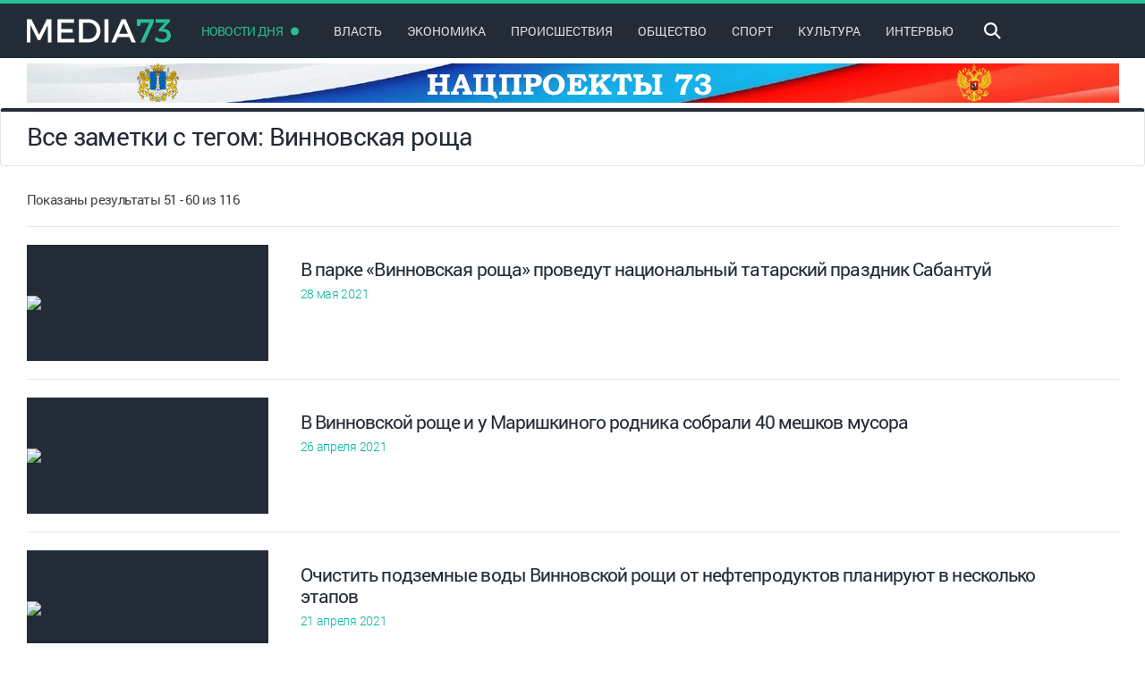

--- FILE ---
content_type: text/html; charset=UTF-8
request_url: https://media73.ru/tag/vinnovskaya-roshha/?IS_PAGEN=Y&PAGEN_2=6
body_size: 25199
content:
<!DOCTYPE html> 
<html lang=ru>
	<head>
		<title>Поиск по тэгам</title>
		<meta charset=utf-8 />
		<meta name="google-site-verification" content="HikM2ZryJtwi8wVmPTANGdlsJ972KEQyPXOmNwr0sxQ" />
		<link rel="apple-touch-icon" sizes="57x57" href="/local/templates/main/favicons/apple-touch-icon-57x57.png">
		<link rel="apple-touch-icon" sizes="60x60" href="/local/templates/main/favicons/apple-touch-icon-60x60.png">
		<link rel="apple-touch-icon" sizes="72x72" href="/local/templates/main/favicons/apple-touch-icon-72x72.png">
		<link rel="apple-touch-icon" sizes="76x76" href="/local/templates/main/favicons/apple-touch-icon-76x76.png">
		<link rel="apple-touch-icon" sizes="114x114" href="/local/templates/main/favicons/apple-touch-icon-114x114.png">
		<link rel="apple-touch-icon" sizes="120x120" href="/local/templates/main/favicons/apple-touch-icon-120x120.png">
		<link rel="apple-touch-icon" sizes="144x144" href="/local/templates/main/favicons/apple-touch-icon-144x144.png">
		<link rel="apple-touch-icon" sizes="152x152" href="/local/templates/main/favicons/apple-touch-icon-152x152.png">
		<link rel="apple-touch-icon" sizes="180x180" href="/local/templates/main/favicons/apple-touch-icon-180x180.png">
		<link rel="icon" type="image/png" href="/local/templates/main/favicons/favicon-32x32.png" sizes="32x32">
		<link rel="icon" type="image/png" href="/local/templates/main/favicons/android-chrome-192x192.png" sizes="192x192">
		<link rel="icon" type="image/png" href="/local/templates/main/favicons/favicon-96x96.png" sizes="96x96">
		<link rel="icon" type="image/png" href="/local/templates/main/favicons/favicon-16x16.png" sizes="16x16">
		<link rel="manifest" href="/local/templates/main/favicons/manifest.json">
		<link rel="mask-icon" href="/local/templates/main/favicons/safari-pinned-tab.svg" color="#5bbad5">
		<meta name="msapplication-TileColor" content="#da532c">
		<meta name="msapplication-TileImage" content="/local/templates/main/favicons/mstile-144x144.png">
		<meta name="theme-color" content="#ffffff">
		
		<link href="/local/templates/main/app/app.css?v=1" rel="stylesheet">
		<!--<script src="https://www.youtube.com/iframe_api"></script>-->

		<script src="/local/templates/main/app/app.js?v=1"></script>

		<script src="/local/templates/main/app/viktorina-new.js?v=1"></script>
		<link href="/local/templates/main/app/viktorina-new.css?v=1" rel="stylesheet">
		
					<meta name="viewport" content="user-scalable=no, initial-scale=1.0, maximum-scale=1.0, width=device-width"/>
			<script src="/local/templates/main/app/mobile.js?v=1"></script>
			<link href="/local/templates/main/app/mobile.css?v=1" rel="stylesheet">
		 
		<meta http-equiv="Content-Type" content="text/html; charset=UTF-8" />
<link href="/local/templates/main/styles.css?1707497475750" type="text/css"  data-template-style="true"  rel="stylesheet" />
<link href="/local/templates/main/template_styles.css?17074974743221" type="text/css"  data-template-style="true"  rel="stylesheet" />
<script src="/local/templates/main/components/bitrix/news.list/footer_urgent/script.js?1707497474143"></script>

		
		<script src="/local/templates/main/script.js"></script>
		

	</head>
	<body>
		
		<div style="position: absolute; opacity: 0; z-index: 0; width: 1px; height: 1px; top: 0; left: 0;">
			<!-- Yandex.Metrika informer -->
			<a href="https://metrika.yandex.ru/stat/?id=12677194&amp;from=informer"
			target="_blank" rel="nofollow"><img src="https://informer.yandex.ru/informer/12677194/3_1_FFFFFFFF_EFEFEFFF_0_pageviews"
			style="width:88px; height:31px; border:0;" alt="Яндекс.Метрика" title="Яндекс.Метрика: данные за сегодня (просмотры, визиты и уникальные посетители)" class="ym-advanced-informer" data-cid="12677194" data-lang="ru" /></a>
			<!-- /Yandex.Metrika informer -->

			<!-- Yandex.Metrika counter -->
			<script type="text/javascript" >
			   (function(m,e,t,r,i,k,a){m[i]=m[i]||function(){(m[i].a=m[i].a||[]).push(arguments)};
			   m[i].l=1*new Date();k=e.createElement(t),a=e.getElementsByTagName(t)[0],k.async=1,k.src=r,a.parentNode.insertBefore(k,a)})
			   (window, document, "script", "https://mc.yandex.ru/metrika/tag.js", "ym");

			   ym(12677194, "init", {
					clickmap:true,
					trackLinks:true,
					accurateTrackBounce:true
			   });
			</script>
			<noscript><div><img src="https://mc.yandex.ru/watch/12677194" style="position:absolute; left:-9999px;" alt="" /></div></noscript>
			<!-- /Yandex.Metrika counter -->

			<!--LiveInternet counter--><a href="https://www.liveinternet.ru/click"
			target="_blank"><img id="licnt3063" width="31" height="31" style="border:0" 
			title="LiveInternet"
			src="[data-uri]"
			alt=""/></a><script>(function(d,s){d.getElementById("licnt3063").src=
			"https://counter.yadro.ru/hit?t38.13;r"+escape(d.referrer)+
			((typeof(s)=="undefined")?"":";s"+s.width+"*"+s.height+"*"+
			(s.colorDepth?s.colorDepth:s.pixelDepth))+";u"+escape(d.URL)+
			";h"+escape(d.title.substring(0,150))+";"+Math.random()})
			(document,screen)</script><!--/LiveInternet-->
		</div>
	
		<div style=display:none>
	<svg xmlns=http://www.w3.org/2000/svg xmlns:xlink=http://www.w3.org/1999/xlink width=0 height=0 styles="display: none;">
		<symbol id=svg-triangle viewBox="0 0 10 11">
			<path d=M10,5.5L0,11V0L10,5.5z />
		</symbol>
		<symbol id=svg-search-icon viewBox="0 0 17.1 16.9">
			<path d="M6.7,13.4C3,13.4,0,10.4,0,6.7C0,3,3,0,6.7,0c3.7,0,6.7,3,6.7,6.7C13.4,10.4,10.4,13.4,6.7,13.4z M6.7,2
				C4.1,2,2,4.1,2,6.7s2.1,4.7,4.7,4.7s4.7-2.1,4.7-4.7S9.3,2,6.7,2z"/>
			<rect x=9.7 y=12.4 transform="matrix(0.7071 0.7071 -0.7071 0.7071 13.4641 -5.702)" width=7.8 height=2 />
		</symbol>
		<symbol id=svg-more viewBox="0 0 26 8">
			<path d="M 22.61 7.19C 20.84 7.19 19.41 5.76 19.41 4 19.41 2.24 20.84 0.81 22.61 0.81 24.38 0.81 25.81 2.24 25.81 4 25.81 5.76 24.38 7.19 22.61 7.19ZM 13 7.19C 11.24 7.19 9.81 5.76 9.81 4 9.81 2.24 11.24 0.81 13 0.81 14.76 0.81 16.19 2.24 16.19 4 16.19 5.76 14.76 7.19 13 7.19ZM 3.39 7.19C 1.62 7.19 0.19 5.76 0.19 4 0.19 2.24 1.62 0.81 3.39 0.81 5.16 0.81 6.59 2.24 6.59 4 6.59 5.76 5.16 7.19 3.39 7.19Z"/>
		</symbol>
		<symbol id=svg-fb viewBox="0 0 7.2 13.2">
			<path d="M6.9,0L5.2,0C3.2,0,2,1.3,2,3.3v1.5H0.3C0.1,4.7,0,4.9,0,5v2.2c0,0.1,0.1,0.3,0.3,0.3H2v5.5c0,0.1,0.1,0.3,0.3,0.3h2.3
				c0.1,0,0.3-0.1,0.3-0.3V7.5h2c0.1,0,0.3-0.1,0.3-0.3l0-2.2c0-0.1,0-0.1-0.1-0.2C6.9,4.8,6.9,4.7,6.8,4.7h-2V3.5
				c0-0.6,0.1-0.9,0.9-0.9l1.2,0c0.1,0,0.3-0.1,0.3-0.3v-2C7.2,0.1,7,0,6.9,0z"/>
		</symbol>
		<symbol id=svg-tw viewBox="0 0 12.2 9.9">
			<path d="M11.9,0.2c-0.5,0.3-1,0.5-1.6,0.6C9.8,0.3,9.2,0,8.5,0C7.1,0,6,1.1,6,2.5C6,2.7,6,2.9,6,3.1C3.9,3,2.1,2,0.9,0.5
				C0.6,0.8,0.5,1.3,0.5,1.7c0,0.9,0.4,1.6,1.1,2.1c-0.4,0-0.8-0.1-1.1-0.3v0c0,1.2,0.9,2.2,2,2.5C2.3,6,2.1,6.1,1.8,6.1
				c-0.2,0-0.3,0-0.5,0c0.3,1,1.2,1.7,2.3,1.7C2.9,8.4,1.8,8.8,0.6,8.8c-0.2,0-0.4,0-0.6,0c1.1,0.7,2.4,1.1,3.8,1.1
				c4.6,0,7.1-3.8,7.1-7.1l0-0.3c0.5-0.4,0.9-0.8,1.3-1.3c-0.4,0.2-0.9,0.3-1.4,0.4C11.3,1.3,11.7,0.8,11.9,0.2z"/>
		</symbol>
		<symbol id=svg-vk viewBox="0 0 12.2 9.9">
			<path d="M16.2,8.4c0,0,0-0.1-0.1-0.1c-0.3-0.5-0.8-1.1-1.6-1.9l0,0l0,0l0,0h0c-0.4-0.3-0.6-0.6-0.7-0.7c-0.2-0.2-0.2-0.5-0.1-0.7
				c0.1-0.2,0.3-0.5,0.8-1.1c0.2-0.3,0.4-0.5,0.6-0.7c1-1.3,1.4-2.1,1.3-2.5l-0.1-0.1c0-0.1-0.1-0.1-0.3-0.1c-0.1,0-0.3,0-0.5,0l-2.4,0
				c0,0-0.1,0-0.2,0c-0.1,0-0.1,0-0.1,0l0,0l0,0c0,0-0.1,0-0.1,0.1c0,0-0.1,0.1-0.1,0.1c-0.3,0.7-0.6,1.3-0.9,1.9
				c-0.2,0.4-0.4,0.7-0.6,0.9c-0.2,0.3-0.3,0.4-0.4,0.6c-0.1,0.1-0.2,0.2-0.3,0.3C10.1,4.5,10,4.5,10,4.5c-0.1,0-0.1,0-0.1,0
				C9.7,4.5,9.7,4.4,9.6,4.3c0-0.1-0.1-0.2-0.1-0.3c0-0.1,0-0.2,0-0.3c0-0.1,0-0.2,0-0.4c0-0.2,0-0.3,0-0.4c0-0.2,0-0.4,0-0.7
				c0-0.3,0-0.5,0-0.6c0-0.1,0-0.3,0-0.5s0-0.3,0-0.4c0-0.1,0-0.2-0.1-0.3c0-0.1-0.1-0.2-0.2-0.2C9.2,0.2,9.1,0.1,9,0.1
				C8.7,0,8.3,0,7.8,0c-1.1,0-1.7,0.1-2,0.2C5.7,0.3,5.6,0.4,5.5,0.5c-0.1,0.1-0.1,0.2,0,0.2C5.8,0.7,6,0.8,6.2,1l0.1,0.1
				c0,0.1,0.1,0.2,0.1,0.4c0,0.2,0.1,0.4,0.1,0.6c0,0.4,0,0.8,0,1.1c0,0.3-0.1,0.5-0.1,0.7c0,0.2-0.1,0.3-0.1,0.4
				C6.2,4.4,6.1,4.5,6.1,4.5c0,0,0,0,0,0c-0.1,0-0.1,0-0.2,0c-0.1,0-0.2,0-0.3-0.1C5.4,4.4,5.3,4.3,5.2,4.1C5.1,4,4.9,3.8,4.8,3.5
				C4.6,3.3,4.5,3,4.3,2.7L4.2,2.4C4.1,2.2,4,2,3.8,1.7C3.7,1.4,3.6,1.1,3.4,0.8c0-0.1-0.1-0.2-0.2-0.3l0,0c0,0-0.1,0-0.1-0.1
				c-0.1,0-0.1,0-0.2-0.1l-2.3,0c-0.2,0-0.4,0.1-0.5,0.2l0,0.1c0,0,0,0.1,0,0.1C0,0.8,0,0.9,0.1,1c0.3,0.8,0.7,1.6,1.1,2.3
				c0.4,0.7,0.7,1.3,1,1.8C2.5,5.6,2.8,6,3.1,6.4C3.4,6.8,3.6,7,3.7,7.2c0.1,0.1,0.2,0.2,0.2,0.3l0.2,0.2c0.1,0.1,0.3,0.3,0.6,0.5
				C5,8.3,5.3,8.5,5.6,8.7C5.9,8.9,6.3,9,6.7,9.1C7.2,9.2,7.6,9.3,8,9.3h1c0.2,0,0.3-0.1,0.4-0.2l0,0c0,0,0-0.1,0.1-0.2
				c0-0.1,0-0.1,0-0.2c0-0.2,0-0.5,0.1-0.7c0-0.2,0.1-0.3,0.1-0.4c0.1-0.1,0.1-0.2,0.2-0.3C10,7.2,10,7.2,10,7.2c0,0,0.1,0,0.1,0
				c0.1,0,0.3,0,0.5,0.1c0.2,0.1,0.4,0.3,0.5,0.5c0.2,0.2,0.4,0.4,0.6,0.7c0.2,0.2,0.4,0.4,0.6,0.5l0.2,0.1c0.1,0.1,0.3,0.1,0.4,0.2
				c0.2,0.1,0.3,0.1,0.5,0l2.2,0c0.2,0,0.4,0,0.5-0.1c0.1-0.1,0.2-0.1,0.2-0.2c0-0.1,0-0.2,0-0.3C16.2,8.5,16.2,8.4,16.2,8.4z"/>
		</symbol>
		<symbol id=svg-logo viewBox="0 0 160.13 25.832">
			<path fill=#FFFFFF d="M13.691,17.16L5.166,0H0v25.832h4.096v-19.3l8.155,16.606h2.841l8.155-16.606l0.037,19.3h4.022V0h-5.129
				L13.691,17.16z M38.307,14.798h12.621v-3.912H38.307V3.912h14.097V0H33.953v25.832h18.894V21.92h-14.54V14.798z M68.569,0H57.978
				v25.832h10.48c7.823,0,13.469-5.462,13.469-12.916C81.927,5.425,76.318,0,68.569,0z M68.679,21.92h-6.347V3.912h6.163
				c5.093,0,9.041,3.764,9.041,9.041C77.536,18.193,73.698,21.92,68.679,21.92z M86.395,25.832h4.354V0h-4.354V25.832z M109.865,0
				H105.4L93.997,25.832h4.539l2.472-5.831h13.026l2.473,5.831h4.65L109.865,0z M102.632,16.126l4.871-11.477l4.871,11.477H102.632z"/>
			<path fill=#27BE98 d=M141.16,3.321V0h-18.783v7.528h3.838l0.037-3.616h10.037l-10.037,21.92h4.613L141.16,3.321z />
			<path fill=#27BE98 d="M151.531,10.739l7.38-7.971V0.037h-15.72v3.875h10.333l-6.716,7.233v2.546h3.579
				c3.432,0,5.462,1.439,5.462,4.244c0,2.657-1.993,4.428-5.425,4.428c-2.362,0-4.76-0.96-6.605-2.694l-1.808,3.543
				c2.214,1.698,5.535,2.805,8.709,2.805c5.757,0,9.41-3.358,9.41-8.192c0-4.059-2.952-6.569-7.27-6.938L151.531,10.739z"/>
		</symbol>
		<symbol id=svg-weather viewBox="0 0 14.9 20.7">
			<path d="M8.9,3.7c0-2.1-1.7-3.8-3.8-3.8S1.2,1.6,1.2,3.7v8.6C0.4,13.2,0,14.4,0,15.6c0,2.8,2.3,5.1,5.1,5.1c2.8,0,5.1-2.3,5.1-5.1
				c0-1.2-0.4-2.4-1.2-3.3V3.7z M5.1,19.3c-2,0-3.7-1.7-3.7-3.7c0-1,0.4-1.9,1-2.6c0.1-0.1,0.2-0.3,0.2-0.5V3.7
				c0-1.4,1.1-2.5,2.5-2.5c1.4,0,2.5,1.1,2.5,2.5v8.9c0,0.2,0.1,0.3,0.2,0.5c0.7,0.7,1,1.6,1,2.6C8.8,17.7,7.1,19.3,5.1,19.3z
				M6.2,13.5v-3.1c0-0.6-0.5-1.1-1.1-1.1c-0.6,0-1.1,0.5-1.1,1.1v3.1c-0.7,0.4-1.3,1.2-1.3,2.1c0,1.3,1.1,2.4,2.4,2.4
				s2.4-1.1,2.4-2.4C7.5,14.7,6.9,13.9,6.2,13.5z M11,2.4h3.2c0.4,0,0.7-0.3,0.7-0.7c0-0.4-0.3-0.7-0.7-0.7H11
				c-0.4,0-0.7,0.3-0.7,0.7C10.4,2.1,10.7,2.4,11,2.4z M14.2,4.2H11c-0.4,0-0.7,0.3-0.7,0.7c0,0.4,0.3,0.7,0.7,0.7h3.2
				c0.4,0,0.7-0.3,0.7-0.7C14.9,4.5,14.6,4.2,14.2,4.2z M14.2,7.4H11c-0.4,0-0.7,0.3-0.7,0.7c0,0.4,0.3,0.7,0.7,0.7h3.2
				c0.4,0,0.7-0.3,0.7-0.7C14.9,7.7,14.6,7.4,14.2,7.4z M14.2,10.6H11c-0.4,0-0.7,0.3-0.7,0.7c0,0.4,0.3,0.7,0.7,0.7h3.2
				c0.4,0,0.7-0.3,0.7-0.7C14.9,10.9,14.6,10.6,14.2,10.6z"/>
		</symbol>
		<symbol id=svg-euro viewBox="0 0 9.7 12.8">
			<path d="M9.7,12.1C9,12.4,8,12.8,6.7,12.8c-1.7,0-3.3-0.7-4.3-2c-0.6-0.7-1-1.7-1.2-2.8H0V6.9h1.1c0-0.1,0-0.2,0-0.3
				c0-0.2,0-0.5,0-0.7H0V4.7h1.3C1.5,3.5,2,2.5,2.7,1.8C3.7,0.6,5.1,0,6.8,0C8,0,8.9,0.3,9.6,0.6L9.1,2.4C8.6,2.1,7.8,1.9,6.9,1.9
				c-1,0-1.8,0.3-2.4,1C4.1,3.3,3.8,4,3.7,4.7h5v1.2H3.5c0,0.2,0,0.4,0,0.7c0,0.1,0,0.2,0,0.3h5.3V8H3.6C3.8,8.8,4,9.4,4.4,9.9
				c0.6,0.7,1.6,1,2.6,1c0.9,0,1.8-0.3,2.3-0.6L9.7,12.1z"/>
		</symbol>
		<symbol id=svg-dollar viewBox="0 0 8.5 16.3">
			<path d="M5.9,11.2c0-0.5-0.1-0.8-0.4-1.1C5.3,9.8,4.8,9.5,4.2,9.3C2.9,8.8,2,8.3,1.4,7.7C0.7,7.1,0.4,6.3,0.4,5.3
				c0-1,0.3-1.8,0.9-2.4C2,2.3,2.8,2,3.8,1.8V0h1.4v1.9C6.2,2,7,2.4,7.6,3.1c0.6,0.7,0.9,1.6,0.8,2.7l0,0H6c0-0.7-0.1-1.2-0.4-1.6
				C5.3,3.9,4.9,3.8,4.4,3.8c-0.5,0-0.9,0.1-1.1,0.4C3.1,4.5,2.9,4.8,2.9,5.3c0,0.4,0.1,0.8,0.4,1.1S4,6.9,4.7,7.2
				c1.3,0.5,2.2,1,2.8,1.6c0.6,0.6,0.9,1.4,0.9,2.4c0,1-0.3,1.8-0.9,2.4c-0.6,0.6-1.4,1-2.5,1.1v1.7H3.7v-1.7c-1.1-0.1-2-0.5-2.7-1.1
				c-0.7-0.7-1-1.6-1-2.9l0,0h2.4c0,0.8,0.2,1.3,0.5,1.6c0.4,0.3,0.8,0.5,1.3,0.5c0.5,0,0.9-0.1,1.2-0.4S5.9,11.7,5.9,11.2z"/>
		</symbol>
		<symbol id=svg-fullscr viewBox="0 0 22 16">
			<rect x=20 width=2 height=5 />
			<rect x=17 width=5 height=2 />
			<rect width=2 height=5 />
			<rect width=5 height=2 />
			<rect x=20 y=11 width=2 height=5 />
			<rect x=17 y=14 width=5 height=2 />
			<rect y=11 width=2 height=5 />
			<rect y=14 width=5 height=2 />
		</symbol>
		<symbol id="svg-play" viewBox="0 0 10 11">
			<path d="M10,5.5L0,11V0L10,5.5z"/>
		</symbol>
		<symbol id="svg-pause" viewBox="0 0 9 14">
			<path fill-rule="evenodd" clip-rule="evenodd" d="M0,14h3V0H0V14z M6,0v14h3V0H6z"/>
		</symbol>
		<symbol id="svg-volume" viewBox="0 0 18.6 16">
			<path d="M0,4v8h5.3l4,4V0l-4,4H0z M15.5,0.5l-1,1c1.7,1.7,2.7,4,2.7,6.6c0,2.6-1,4.9-2.7,6.6l1,1c1.9-1.9,3.1-4.6,3.1-7.5
				S17.5,2.4,15.5,0.5z M13.7,2.4l-0.9,0.9c1.2,1.2,1.9,2.9,1.9,4.7c0,1.8-0.7,3.5-1.9,4.7l0.9,0.9C15.1,12.2,16,10.2,16,8
				S15.1,3.8,13.7,2.4z M11.8,4.2l-0.9,0.9C11.5,5.9,12,6.9,12,8c0,1.1-0.4,2.1-1.2,2.8l0.9,0.9c1-1,1.5-2.3,1.5-3.7
				C13.3,6.5,12.7,5.2,11.8,4.2z"/>
		</symbol>
		<symbol id="svg-volume-zero" viewBox="0 0 18.6 16">
			<path d="M0,4v8h5.3l4,4V0l-4,4H0z M18.3,5.9l-1.4-1.4l-2.3,2.3l-2.3-2.3l-1.4,1.4l2.3,2.3l-2.3,2.3l1.4,1.4l2.3-2.3l2.3,2.3
				l1.4-1.4L16,8.2L18.3,5.9z"/>
		</symbol>
		<symbol id="svg-full" viewBox="0 0 22 16">
			<rect x="20" width="2" height="5"/>
			<rect x="17" width="5" height="2"/>
			<rect width="2" height="5"/>
			<rect width="5" height="2"/>
			<rect x="20" y="11" width="2" height="5"/>
			<rect x="17" y="14" width="5" height="2"/>
			<rect y="11" width="2" height="5"/>
			<rect y="14" width="5" height="2"/>
		</symbol>
		<symbol id="svg-com" viewBox="0 0 8.5 16.3">
			<path d="M10.6,0H1.5C0.7,0,0,0.7,0,1.5v6.8c0,0.8,0.7,1.5,1.5,1.5h4.9l3.4,2.3V9.8h0.8c0.8,0,1.5-0.7,1.5-1.5V1.5
				C12.1,0.7,11.4,0,10.6,0z M10.6,7.6c0,0.4-0.3,0.8-0.8,0.8H8.3v1.1L6.4,8.3H2.3C1.9,8.3,1.5,8,1.5,7.6V2.3c0-0.4,0.3-0.8,0.8-0.8
				h7.6c0.4,0,0.8,0.3,0.8,0.8V7.6z"/>
		</symbol>
		<symbol id="svg-watch" viewBox="0 0 8.5 16.3">
			<path d="M7.7,1.5c2.7,0,5.1,1.6,6.2,3.9c0,0.1,0,0.2,0,0.2C12.8,8,10.4,9.6,7.7,9.6C5,9.6,2.6,8,1.5,5.7c0-0.1,0-0.2,0-0.2
				C2.6,3.1,5,1.5,7.7,1.5 M7.7,8.3c1.5,0,2.8-1.2,2.8-2.8c0-1.5-1.3-2.8-2.8-2.8C6.2,2.8,4.9,4,4.9,5.6C4.9,7.1,6.2,8.3,7.7,8.3
				M7.7,3.8c1,0,1.8,0.8,1.8,1.8c0,1-0.8,1.8-1.8,1.8S5.9,6.5,5.9,5.6C5.9,4.6,6.7,3.8,7.7,3.8 M7.7,0C4.5,0,1.5,1.9,0.2,4.8
				c-0.2,0.5-0.2,1,0,1.5c1.4,2.9,4.3,4.8,7.5,4.8c3.2,0,6.2-1.9,7.5-4.8c0.2-0.5,0.2-1,0-1.5C13.9,1.9,10.9,0,7.7,0L7.7,0z"/>
		</symbol>
		<symbol id="svg-fullscr" viewBox="0 0 22 16">
			<rect x="20" width="2" height="5"/>
			<rect x="17" width="5" height="2"/>
			<rect width="2" height="5"/>
			<rect width="5" height="2"/>
			<rect x="20" y="11" width="2" height="5"/>
			<rect x="17" y="14" width="5" height="2"/>
			<rect y="11" width="2" height="5"/>
			<rect y="14" width="5" height="2"/>
		</symbol>
	</svg>
</div>				<div class="header-fix">
						<div class=header>
				<div class=page-width>
					<a href=/ class=logo>
						<span class=svg-logo>
							<svg>
								<use xlink:href=#svg-logo></use>
							</svg>
						</span>
					</a>
					<div class=top-menu>
						<a href=/category/mainnews/ class="menu-url  daily-news_new"> 
							<span class=url-text>Новости дня</span> 
						</a> 
						

			
		
				<a href=/category/mainnews/vlast/ class="menu-url "><span>Власть</span> </a> 
			
		
				<a href=/category/mainnews/ekonomika/ class="menu-url "><span>Экономика</span> </a> 
			
		
				<a href=/category/mainnews/proisshestviya/ class="menu-url "><span>Происшествия</span> </a> 
				
				<div class="hidden-menu">
			<div class="more-icon mobile-only" >×</div>
			<div class="hidden"> 	
				<a href="/category/mainnews/" class="menu-url daily-news_new mobile-only-video"> 
					<span class="url-text">Новости дня</span> 
				</a> 
									
					<a href=/category/mainnews/vlast/ class="mobile-only menu-url "><span>Власть</span> </a> 
									
					<a href=/category/mainnews/ekonomika/ class="mobile-only menu-url "><span>Экономика</span> </a> 
									
					<a href=/category/mainnews/proisshestviya/ class="mobile-only menu-url "><span>Происшествия</span> </a> 
									
					<a href=/category/mainnews/obshhestvo/ class=" menu-url "><span>Общество</span> </a> 
									
					<a href=/category/mainnews/sport/ class=" menu-url "><span>Спорт</span> </a> 
									
					<a href=/category/mainnews/kultura/ class=" menu-url "><span>Культура</span> </a> 
									
					<a href=/category/mainnews/intervyu/ class=" menu-url "><span>Интервью</span> </a> 
								<!-- Убираем ссылку на видео блок -->
				<!-- <a href="/video/" class="mobile-only-video menu-url"><span>Видео</span></a>-->
				
				
				<div class="copyright mobile-only">
					<div class="page-width">
						<div class="social">
							<noindex>
							<a href="http://vk.com/media73" class="circle-item" target="_blank">
								<span class="svg-vk">
									<svg>
										<use xlink:href="#svg-vk"></use>
									</svg>
								</span>
							</a></noindex>
													</div>
					</div>
				</div>
			</div>
		</div>
		
			
						</div>
					<div class=top-search>
						<div class=search-icon  id="sic">
							<svg>
								<use xlink:href=#svg-search-icon></use>
							</svg>
						</div>
						<script type="text/javascript">
							$( "#sic" ).click(function() {
							    $( "#isch" ).toggleClass("input-search, active");
							  });
						</script>
						<div class=input-search id="isch">
							<form action="/search/" name="search_form" method="GET">
								<input type=text name=q placeholder=Поиск...> 
								<input type="submit" name="search_form_submit" value="Y" style="display:none;" />
							</form>
						</div>
					</div>
                    <!-- Вывод кнопки видео убрал
					<a href=/video/  class=" btn-video is-active">
						<span class=btn-content>
							<span class=svg-triangle>
								<svg>
									<use xlink:href=#svg-triangle></use>
								</svg>
							</span>
							<span>видео</span> 
						</span>
					</a>
                    -->
				</div>
				
				<div class="menu-popup one-rubric-popup">
					<div class=weather-course>
						<div class=page-width>
							
							<!-- voting timer -->
								<!-- <div class="timer-vote">
								<img class="timer-vote__logo" src="/local/templates/main/content/vote-logo.png" alt="vote-logo">
								<p class="timer-vote__text"></p>
								</div> -->
							<!-- voting timer -->
							<div class=courses>
															</div>
						</div>
					</div>
					
					
					<div class="">
							
	<div class="page-width">
		<div class="rubric">
			<div class="rubric-news-list">
									<div class="news-item first">
						<div class="img-block">
							<a href="/2026/v-2025-godu-v-ulyanovske-sdali-36-zhilykh-domov">
								<img src="/upload/iblock/662/3ks1anc3thrke1xknqtrr77grh713m60_thumb_d253dec0cc477e0d8982a983bef5eeec.jpg" alt="В 2025 году в Ульяновске сдали 36 жилых домов">
							</a>
						</div>
						<div class="news-content">
							<span class="news-text">
								<span class="time num">16 января 2026</span> 
								<a title="В 2025 году в Ульяновске сдали 36 жилых домов" href="/2026/v-2025-godu-v-ulyanovske-sdali-36-zhilykh-domov" class="text">В 2025 году в Ульяновске сдали 36 жилых домов</a>
							</span>
						</div>
						<!--div class="day">Сегодня</div-->
					</div>
												</div>
						</div>
						<div class="rubric ">
							<div class=rubric-news-list>
														<div class="news-item ">
						<div class="img-block">
							<a href="/2026/kuda-skhodit-ulyanovtsam-afisha-sobytiy-na-17-i-18-yanvarya">
								<img src="/upload/iblock/643/h3ps23dehxnlfpnjdz6eiv0nl2pp3ugl_thumb_07f50982f738770b27cc8da4b48eae57.jpg" alt="Куда сходить ульяновцам: афиша событий на 17 и 18 января">
							</a>
						</div>
						<div class="news-content">
							<span class="news-text">
								<span class="time num">16 января 2026</span> 
								<a title="Куда сходить ульяновцам: афиша событий на 17 и 18 января" href="/2026/kuda-skhodit-ulyanovtsam-afisha-sobytiy-na-17-i-18-yanvarya" class="text">Куда сходить ульяновцам: афиша событий на 17 и 18 января</a>
							</span>
						</div>
						<!--div class="day">Сегодня</div-->
					</div>
														<div class="news-item ">
						<div class="img-block">
							<a href="/2026/v-novomalyklinskom-rayone-prodolzhaetsya-remont-shkol">
								<img src="/upload/iblock/933/9gf903gekea08juvpkb9ko3h27eauh4i_thumb_098a2b993b3ec5fe6e0b8763102861ab.jpg" alt="В Новомалыклинском районе продолжается ремонт школ">
							</a>
						</div>
						<div class="news-content">
							<span class="news-text">
								<span class="time num">16 января 2026</span> 
								<a title="В Новомалыклинском районе продолжается ремонт школ" href="/2026/v-novomalyklinskom-rayone-prodolzhaetsya-remont-shkol" class="text">В Новомалыклинском районе продолжается ремонт школ</a>
							</span>
						</div>
						<!--div class="day">Сегодня</div-->
					</div>
												</div>
						</div>
						<div class="rubric ">
							<div class=rubric-news-list>
														<div class="news-item ">
						<div class="img-block">
							<a href="/2026/snezhnyy-desant-shkolniki-tsilninskogo-rayona-ochistili-memorialy-ot-snega">
								<img src="/upload/iblock/e68/5n2zzvp4xi4n0qlyaxe261i7wewy5237_thumb_9f701dc9d7cd92dfa5e8d3169337d892.jpg" alt="«Снежный десант». Школьники Цильнинского района очистили мемориалы от снега">
							</a>
						</div>
						<div class="news-content">
							<span class="news-text">
								<span class="time num">16 января 2026</span> 
								<a title="«Снежный десант». Школьники Цильнинского района очистили мемориалы от снега" href="/2026/snezhnyy-desant-shkolniki-tsilninskogo-rayona-ochistili-memorialy-ot-snega" class="text">«Снежный десант». Школьники Цильнинского района очистили мемориалы от снега</a>
							</span>
						</div>
						<!--div class="day">Сегодня</div-->
					</div>
														<div class="news-item ">
						<div class="img-block">
							<a href="/2026/pravoslavnyy-khor-vystupit-s-blagotvoritelnym-kontsertom-v-pavlovke">
								<img src="/upload/iblock/0ac/s1j707h0u3qqhv3amdturwcgvtt3n3no_thumb_6c8d3ece160ecd77ea141e3747abbe52.jpg" alt="Православный хор выступит с благотворительным концертом в Павловке">
							</a>
						</div>
						<div class="news-content">
							<span class="news-text">
								<span class="time num">16 января 2026</span> 
								<a title="Православный хор выступит с благотворительным концертом в Павловке" href="/2026/pravoslavnyy-khor-vystupit-s-blagotvoritelnym-kontsertom-v-pavlovke" class="text">Православный хор выступит с благотворительным концертом в Павловке</a>
							</span>
						</div>
						<!--div class="day">Сегодня</div-->
					</div>
												</div>
						</div>
						<div class="rubric hide-block-1024">
							<div class=rubric-news-list>
														<div class="news-item ">
						<div class="img-block">
							<a href="/2026/dorogie-materialy-na-bumage-deshyevye-na-dele-v-inze-vskryli-makhinatsii-pri-remonte-trotuara">
								<img src="/upload/iblock/6a1/histklo7nj30htbn54zd7ub4yw02pd9p_thumb_1496a1d361942f204233553e543ab208.jpg" alt="Дорогие материалы на бумаге, дешёвые на деле. В Инзе вскрыли махинации при ремонте тротуара">
							</a>
						</div>
						<div class="news-content">
							<span class="news-text">
								<span class="time num">16 января 2026</span> 
								<a title="Дорогие материалы на бумаге, дешёвые на деле. В Инзе вскрыли махинации при ремонте тротуара" href="/2026/dorogie-materialy-na-bumage-deshyevye-na-dele-v-inze-vskryli-makhinatsii-pri-remonte-trotuara" class="text">Дорогие материалы на бумаге, дешёвые на деле. В Инзе вскрыли махинации при ремонте тротуа...</a>
							</span>
						</div>
						<!--div class="day">Сегодня</div-->
					</div>
														<div class="news-item ">
						<div class="img-block">
							<a href="/2026/v-radishchevo-obnovlyayut-shkolu-po-natsproektu">
								<img src="/upload/iblock/9ef/7utnfhpkueqv2fh4g0bu00q0kik1th8m_thumb_5ab51e7070e6a04e2152ea0c70f27e47.jpg" alt="В Радищево обновляют школу по нацпроекту">
							</a>
						</div>
						<div class="news-content">
							<span class="news-text">
								<span class="time num">16 января 2026</span> 
								<a title="В Радищево обновляют школу по нацпроекту" href="/2026/v-radishchevo-obnovlyayut-shkolu-po-natsproektu" class="text">В Радищево обновляют школу по нацпроекту</a>
							</span>
						</div>
						<!--div class="day">Сегодня</div-->
					</div>
												</div>
		</div>
		
	</div>

					</div>
					
				</div>				
				
				<div class="menu-popup black-background video-popup" data-open-menu="/video/">
					
					<div class=weather-course>
						<div class=page-width>
														<!-- voting timer -->
							<!-- voting timer -->
							<div class=courses>
															</div>
						</div>
					</div>
					<div class="box-border-top">
						<a href=/video/ class=btn-all-content> Все видео</a> 
						<div class=page-width>
															
	<div class=menu-video-block-content>
		<div class=video-list>
			<div class="news-item video viewed">
																						<div class=img-block>
								<a href=/2023/dokumentalnyy-film-ob-istorii-ulyanovskoy-oblasti>
									<img src="/upload/iblock/8cb/8cbae84b6f1df583cbc68e21f4198126_thumb_5868f1b44076f5e02a8cb867b835c303.png" alt="Документальный фильм об истории Ульяновской области">
								</a>
							</div>
												<div class="news-content">
							<span class="news-text dots" style="height:80px">
								<a title="Документальный фильм об истории Ульяновской области" href=/2023/dokumentalnyy-film-ob-istorii-ulyanovskoy-oblasti class="text js-show-video" data-video=nj4eQoNIMy4> Документальный фильм об истории Ульяновской области </a> 
							</span> 
							<span class="time num"></span>
							<span class=day>19 января 2023</span> 
						</div>
					</div>
					<div class=others-video-news>
															
						<div class="news-item video ">
							
								<div class=img-block>
									<a href=/2022/27-avgusta-ya-ulyanovsk-budushchee-obedinit-vse-kreativnye-proekty-v-odnom-meste>
										<img src="/local/templates/main/content/pict3.png" alt="27 августа «Я - Ульяновск - Будущее» объединит все креативные проекты в одном месте">
									</a>
								</div>
							
							<div class="news-content">
								<span class="news-text dots" style="height:80px">
									<a title="27 августа «Я - Ульяновск - Будущее» объединит все креативные проекты в одном месте" href=/2022/27-avgusta-ya-ulyanovsk-budushchee-obedinit-vse-kreativnye-proekty-v-odnom-meste class="text"> 27 августа «Я - Ульяновск - Будущее» объединит все креативные проекты в одном месте </a> 
								</span> 
								<span class="time num"></span>
								<span class=day>22 августа 2022</span> 
							</div>
						</div>
															
						<div class="news-item video ">
							
								<div class=img-block>
									<a href=/2022/kolichestvo-pogibshikh-v-dtp-v-nikolaevskom-rayone-uvelichilos-do-16-chelovek>
										<img src="/upload/iblock/e09/e09bb70f00dce361916533a1d2253bda_thumb_5cb58789a72da09245e775d732472a3d.jpg" alt="Количество погибших в ДТП в Николаевском районе увеличилось до 16 человек">
									</a>
								</div>
							
							<div class="news-content">
								<span class="news-text dots" style="height:80px">
									<a title="Количество погибших в ДТП в Николаевском районе увеличилось до 16 человек" href=/2022/kolichestvo-pogibshikh-v-dtp-v-nikolaevskom-rayone-uvelichilos-do-16-chelovek class="text"> Количество погибших в ДТП в Николаевском районе увеличилось до 16 человек </a> 
								</span> 
								<span class="time num"></span>
								<span class=day>21 августа 2022</span> 
							</div>
						</div>
															
						<div class="news-item video hide-block-1024">
							
								<div class=img-block>
									<a href=/2022/futbolnaya-volga-poterpela-eshche-odno-porazhenie>
										<img src="/upload/iblock/1a1/1a12b8489b03ced9e2c3321f4531e062_thumb_bbf1ed97d1e770ef6022cd3a950d3000.jpg" alt="Футбольная «Волга» потерпела еще одно поражение">
									</a>
								</div>
							
							<div class="news-content">
								<span class="news-text dots" style="height:80px">
									<a title="Футбольная «Волга» потерпела еще одно поражение" href=/2022/futbolnaya-volga-poterpela-eshche-odno-porazhenie class="text"> Футбольная «Волга» потерпела еще одно поражение </a> 
								</span> 
								<span class="time num"></span>
								<span class=day>08 августа 2022</span> 
							</div>
						</div>
															
						<div class="news-item video hide-block-1024">
							
								<div class=img-block>
									<a href=/2022/ulyanovsk-teplo-prinyal-evakuirovannykh-zhiteley-donbassa>
										<img src="/local/templates/main/content/pict3.png" alt="Ульяновск тепло принял эвакуированных жителей Донбасса">
									</a>
								</div>
							
							<div class="news-content">
								<span class="news-text dots" style="height:80px">
									<a title="Ульяновск тепло принял эвакуированных жителей Донбасса" href=/2022/ulyanovsk-teplo-prinyal-evakuirovannykh-zhiteley-donbassa class="text"> Ульяновск тепло принял эвакуированных жителей Донбасса </a> 
								</span> 
								<span class="time num"></span>
								<span class=day>09 марта 2022</span> 
							</div>
						</div>
												
			</div>
		</div>
	</div>

						</div>
					</div>
				</div>
				
				

<div class="menu-popup" data-open-menu="/category/mainnews/vlast/">

	<div class=weather-course>
		</div>
	
	
	
	<a href=/category/mainnews/vlast/ class=btn-all-content> Все материалы</a> 
	
		
		<div class="">
		<div class=page-width>
			<div class=rubric>
				<div class=rubric-news-list>
											<div class="news-item first">
							
								<div class=img-block>
									<a href="/2026/natsproekty-pomogut-realizovat-strategiyu-razvitiya-regiona-do-2036-goda">
										<img src="/upload/iblock/0f3/6y13m1zmpfn9gsq0iqi1ges1t9lu3gfv_thumb_d8e4024c445933013d6d19a0d5e465b7.jpg" alt="Нацпроекты помогут реализовать Стратегию развития региона до 2036 года">
									</a>
								</div>
							
							<div class="news-content dots" style="height:85px;">
								<span class=news-text>
									<span class="time num">16 января 2026</span> 
									<a title="Нацпроекты помогут реализовать Стратегию развития региона до 2036 года" href=/2026/natsproekty-pomogut-realizovat-strategiyu-razvitiya-regiona-do-2036-goda class=text>Нацпроекты помогут реализовать Стратегию развития региона до 2036 года</a>
								</span> 
							</div>
							<!--div class=day>Сегодня</div-->
						</div>
														</div>
							</div>
							<div class="rubric ">
								<div class=rubric-news-list>
											
											<div class="news-item ">
							
								<div class=img-block>
									<a href="/2026/v-ulyanovskoy-oblasti-rasshiryat-prava-grazhdan-pri-obrashcheniyakh-k-vlasti">
										<img src="/upload/iblock/bdd/6cd8fqugws4p8z9ubynsbi45ud5mmt6y_thumb_a37b1584f16fdfaf667d32513f1c15f0.jpg" alt="В Ульяновской области расширят права граждан при обращениях к власти">
									</a>
								</div>
							
							<div class="news-content dots" style="height:85px;">
								<span class=news-text>
									<span class="time num">14 января 2026</span> 
									<a title="В Ульяновской области расширят права граждан при обращениях к власти" href=/2026/v-ulyanovskoy-oblasti-rasshiryat-prava-grazhdan-pri-obrashcheniyakh-k-vlasti class=text>В Ульяновской области расширят права граждан при обращениях к власти</a>
								</span> 
							</div>
							<!--div class=day>Сегодня</div-->
						</div>
											
											<div class="news-item ">
							
								<div class=img-block>
									<a href="/2026/russkikh-poruchil-otvetstvenno-podoyti-k-meropriyatiyam-goda-edinstva-narodov-rossii">
										<img src="/upload/iblock/040/7jaatner0bgkt1bec8a69arcnl2iuiub_thumb_017b6815163a7c5935c78c138b82be71.jpg" alt="Русских поручил ответственно подойти к мероприятиям Года единства народов России">
									</a>
								</div>
							
							<div class="news-content dots" style="height:85px;">
								<span class=news-text>
									<span class="time num">12 января 2026</span> 
									<a title="Русских поручил ответственно подойти к мероприятиям Года единства народов России" href=/2026/russkikh-poruchil-otvetstvenno-podoyti-k-meropriyatiyam-goda-edinstva-narodov-rossii class=text>Русских поручил ответственно подойти к мероприятиям Года единства народов России</a>
								</span> 
							</div>
							<!--div class=day>Сегодня</div-->
						</div>
														</div>
							</div>
							<div class="rubric ">
								<div class=rubric-news-list>
											
											<div class="news-item ">
							
								<div class=img-block>
									<a href="/2026/aleksey-russkikh-rukovoditelyam-otrasley-i-vedomstv-rasslablyatsya-ne-stoit">
										<img src="/upload/iblock/b9a/srfbnrttd4withrexlgj6b91ru5f184k_thumb_d0493daf50ae8d01c7ebb120ecc49351.png" alt="Алексей Русских руководителям отраслей и ведомств: расслабляться не стоит">
									</a>
								</div>
							
							<div class="news-content dots" style="height:85px;">
								<span class=news-text>
									<span class="time num">12 января 2026</span> 
									<a title="Алексей Русских руководителям отраслей и ведомств: расслабляться не стоит" href=/2026/aleksey-russkikh-rukovoditelyam-otrasley-i-vedomstv-rasslablyatsya-ne-stoit class=text>Алексей Русских руководителям отраслей и ведомств: расслабляться не стоит</a>
								</span> 
							</div>
							<!--div class=day>Сегодня</div-->
						</div>
											
											<div class="news-item ">
							
								<div class=img-block>
									<a href="/2026/v-2026-godu-v-rossii-poyavitsya-novaya-pamyatnaya-data-19-aprelya-den-pamyati-zhertv-genotsida-sovet">
										<img src="/upload/iblock/c09/vbw3agzp2p6d5p8g2qfy867ivvwn3d1f_thumb_a4483ee56e45d16d2c849a25dd3e5191.jpeg" alt="В 2026 году в России появится новая памятная дата: 19 апреля — День памяти жертв геноцида советского народа">
									</a>
								</div>
							
							<div class="news-content dots" style="height:85px;">
								<span class=news-text>
									<span class="time num">09 января 2026</span> 
									<a title="В 2026 году в России появится новая памятная дата: 19 апреля — День памяти жертв геноцида советского народа" href=/2026/v-2026-godu-v-rossii-poyavitsya-novaya-pamyatnaya-data-19-aprelya-den-pamyati-zhertv-genotsida-sovet class=text>В 2026 году в России появится новая памятная дата: 19 апреля — День памяти жертв геноцида советского народа</a>
								</span> 
							</div>
							<!--div class=day>Сегодня</div-->
						</div>
														</div>
							</div>
							<div class="rubric hide-block-1024">
								<div class=rubric-news-list>
											
											<div class="news-item ">
							
								<div class=img-block>
									<a href="/2026/aleksey-russkikh-pozdravil-ulyanovtsev-s-rozhdestvom">
										<img src="/upload/iblock/353/kmjpyu5o60zgapv0pyq2fu7e2vozqki9_thumb_5e36fb2145331253da0b7536856ae489.jpg" alt="Алексей Русских поздравил ульяновцев с Рождеством">
									</a>
								</div>
							
							<div class="news-content dots" style="height:85px;">
								<span class=news-text>
									<span class="time num">06 января 2026</span> 
									<a title="Алексей Русских поздравил ульяновцев с Рождеством" href=/2026/aleksey-russkikh-pozdravil-ulyanovtsev-s-rozhdestvom class=text>Алексей Русских поздравил ульяновцев с Рождеством</a>
								</span> 
							</div>
							<!--div class=day>Сегодня</div-->
						</div>
											
											<div class="news-item ">
							
								<div class=img-block>
									<a href="/2026/za-pervye-sutki-2026-goda-sostoyalos-13-vyezdov-na-pomoshch-zhitelyam-regiona">
										<img src="/upload/iblock/cdd/phvgy7d1ecesz12dfpb1djv8rnm9tu9r_thumb_7c6228f80fac2041af13bd053dc8430a.jpeg" alt="За первые сутки 2026 года состоялось 13 выездов на помощь жителям региона">
									</a>
								</div>
							
							<div class="news-content dots" style="height:85px;">
								<span class=news-text>
									<span class="time num">02 января 2026</span> 
									<a title="За первые сутки 2026 года состоялось 13 выездов на помощь жителям региона" href=/2026/za-pervye-sutki-2026-goda-sostoyalos-13-vyezdov-na-pomoshch-zhitelyam-regiona class=text>За первые сутки 2026 года состоялось 13 выездов на помощь жителям региона</a>
								</span> 
							</div>
							<!--div class=day>Сегодня</div-->
						</div>
											
									</div>
			</div>
		</div>
		</div>
	
	</div>

<div class="menu-popup" data-open-menu="/category/mainnews/ekonomika/">

	<div class=weather-course>
		</div>
	
	
	
	<a href=/category/mainnews/ekonomika/ class=btn-all-content> Все материалы</a> 
	
		
		<div class="">
		<div class=page-width>
			<div class=rubric>
				<div class=rubric-news-list>
											<div class="news-item first">
							
								<div class=img-block>
									<a href="/2026/ulyanovskaya-oblast-v-liderakh-po-potrebleniyu-mineralki-v-novogodnie-prazdniki">
										<img src="/upload/iblock/c6d/g2kffhtn2d6qhfggcfe9weg7uezfqsbb_thumb_1b90f6c93e850891df4b4d4432bcaa47.jpeg" alt="Ульяновская область в лидерах по потреблению минералки на Новый год">
									</a>
								</div>
							
							<div class="news-content dots" style="height:85px;">
								<span class=news-text>
									<span class="time num">16 января 2026</span> 
									<a title="Ульяновская область в лидерах по потреблению минералки на Новый год" href=/2026/ulyanovskaya-oblast-v-liderakh-po-potrebleniyu-mineralki-v-novogodnie-prazdniki class=text>Ульяновская область в лидерах по потреблению минералки на Новый год</a>
								</span> 
							</div>
							<!--div class=day>Сегодня</div-->
						</div>
														</div>
							</div>
							<div class="rubric ">
								<div class=rubric-news-list>
											
											<div class="news-item ">
							
								<div class=img-block>
									<a href="/2026/novye-investproekty-na-27-milliardov-rubley-startuyut-v-etom-godu-v-ulyanovskoy-oblasti">
										<img src="/upload/iblock/19c/v6m6fgh6ulzv9bqvydr3ws71jpbwksce_thumb_29f8285a4bac896d2dea09329342701a.jpg" alt="Новые инвестпроекты на 27 миллиардов рублей стартуют в этом году в Ульяновской области">
									</a>
								</div>
							
							<div class="news-content dots" style="height:85px;">
								<span class=news-text>
									<span class="time num">16 января 2026</span> 
									<a title="Новые инвестпроекты на 27 миллиардов рублей стартуют в этом году в Ульяновской области" href=/2026/novye-investproekty-na-27-milliardov-rubley-startuyut-v-etom-godu-v-ulyanovskoy-oblasti class=text>Новые инвестпроекты на 27 миллиардов рублей стартуют в этом году в Ульяновской области</a>
								</span> 
							</div>
							<!--div class=day>Сегодня</div-->
						</div>
											
											<div class="news-item ">
							
								<div class=img-block>
									<a href="/2026/forum-delovykh-zhenshchin-sostoitsya-v-ulyanovske-5-marta">
										<img src="/upload/iblock/645/0qjrwe3wtyz8w92izqyaimcq2fcyrmgc_thumb_b4b3a3f6cfd60eb873622c65f9f6d633.jpg" alt="Форум деловых женщин состоится в Ульяновске 5 марта">
									</a>
								</div>
							
							<div class="news-content dots" style="height:85px;">
								<span class=news-text>
									<span class="time num">15 января 2026</span> 
									<a title="Форум деловых женщин состоится в Ульяновске 5 марта" href=/2026/forum-delovykh-zhenshchin-sostoitsya-v-ulyanovske-5-marta class=text>Форум деловых женщин состоится в Ульяновске 5 марта</a>
								</span> 
							</div>
							<!--div class=day>Сегодня</div-->
						</div>
														</div>
							</div>
							<div class="rubric ">
								<div class=rubric-news-list>
											
											<div class="news-item ">
							
								<div class=img-block>
									<a href="/2026/ulyanovtsy-primut-uchastie-v-natsionalnom-aviatsionnom-infrastrukturnom-salone">
										<img src="/upload/iblock/78a/n8go0ja99a7oodgaxnvl004htkstsx7f_thumb_f91408946439891fb38fb605b14cefa3.jpg" alt="Ульяновцы примут участие в Национальном авиационном инфраструктурном салоне">
									</a>
								</div>
							
							<div class="news-content dots" style="height:85px;">
								<span class=news-text>
									<span class="time num">15 января 2026</span> 
									<a title="Ульяновцы примут участие в Национальном авиационном инфраструктурном салоне" href=/2026/ulyanovtsy-primut-uchastie-v-natsionalnom-aviatsionnom-infrastrukturnom-salone class=text>Ульяновцы примут участие в Национальном авиационном инфраструктурном салоне</a>
								</span> 
							</div>
							<!--div class=day>Сегодня</div-->
						</div>
											
											<div class="news-item ">
							
								<div class=img-block>
									<a href="/2026/godovaya-inflyatsiya-v-rf-na-12-yanvarya-sostavila-6-27">
										<img src="/upload/iblock/988/ywgxm1ti9yt3ot3d346nmjork3k4thgz_thumb_0417443be6a9a3e705c9f9e078248591.jpg" alt="Годовая инфляция в РФ на 12 января составила 6,27%">
									</a>
								</div>
							
							<div class="news-content dots" style="height:85px;">
								<span class=news-text>
									<span class="time num">14 января 2026</span> 
									<a title="Годовая инфляция в РФ на 12 января составила 6,27%" href=/2026/godovaya-inflyatsiya-v-rf-na-12-yanvarya-sostavila-6-27 class=text>Годовая инфляция в РФ на 12 января составила 6,27%</a>
								</span> 
							</div>
							<!--div class=day>Сегодня</div-->
						</div>
														</div>
							</div>
							<div class="rubric hide-block-1024">
								<div class=rubric-news-list>
											
											<div class="news-item ">
							
								<div class=img-block>
									<a href="/2026/startovala-deklaratsionnaya-kampaniya-po-nalogu-na-imushchestvo-organizatsiy-za-2025-god">
										<img src="/upload/iblock/c37/6ru3kek2pil6dhldukr229e8c69ja4c4_thumb_68600367c359983d16a057061e1853ad.jpg" alt="Стартовала декларационная кампания по налогу на имущество организаций за 2025 год">
									</a>
								</div>
							
							<div class="news-content dots" style="height:85px;">
								<span class=news-text>
									<span class="time num">12 января 2026</span> 
									<a title="Стартовала декларационная кампания по налогу на имущество организаций за 2025 год" href=/2026/startovala-deklaratsionnaya-kampaniya-po-nalogu-na-imushchestvo-organizatsiy-za-2025-god class=text>Стартовала декларационная кампания по налогу на имущество организаций за 2025 год</a>
								</span> 
							</div>
							<!--div class=day>Сегодня</div-->
						</div>
											
											<div class="news-item ">
							
								<div class=img-block>
									<a href="/2026/v-2025-godu-kitay-byl-krupneyshim-torgovym-partnerom-ulyanovskoy-oblasti">
										<img src="/upload/iblock/99a/6xqwpuv13naln1kdvbn1k66bp6ryn7ap_thumb_11d4438071ff7b936f3b40f17e4a34c8.jpg" alt="В 2025 году Китай был крупнейшим торговым партнером Ульяновской области">
									</a>
								</div>
							
							<div class="news-content dots" style="height:85px;">
								<span class=news-text>
									<span class="time num">08 января 2026</span> 
									<a title="В 2025 году Китай был крупнейшим торговым партнером Ульяновской области" href=/2026/v-2025-godu-kitay-byl-krupneyshim-torgovym-partnerom-ulyanovskoy-oblasti class=text>В 2025 году Китай был крупнейшим торговым партнером Ульяновской области</a>
								</span> 
							</div>
							<!--div class=day>Сегодня</div-->
						</div>
											
									</div>
			</div>
		</div>
		</div>
	
	</div>

<div class="menu-popup" data-open-menu="/category/mainnews/proisshestviya/">

	<div class=weather-course>
		</div>
	
	
	
	<a href=/category/mainnews/proisshestviya/ class=btn-all-content> Все материалы</a> 
	
		
		<div class="">
		<div class=page-width>
			<div class=rubric>
				<div class=rubric-news-list>
											<div class="news-item first">
							
								<div class=img-block>
									<a href="/2026/v-ulyanovske-budut-sudit-moshennitsu-iz-saratova-za-obman-s-pilomaterialami">
										<img src="/upload/iblock/955/09bh6g81wfu52jjr9wvo4g7t6eu62vwt_thumb_d5a9a7b29df6ec45405d8e9ddf73cb63.jpg" alt="В Ульяновске будут судить мошенницу из Саратова за обман с пиломатериалами">
									</a>
								</div>
							
							<div class="news-content dots" style="height:85px;">
								<span class=news-text>
									<span class="time num">16 января 2026</span> 
									<a title="В Ульяновске будут судить мошенницу из Саратова за обман с пиломатериалами" href=/2026/v-ulyanovske-budut-sudit-moshennitsu-iz-saratova-za-obman-s-pilomaterialami class=text>В Ульяновске будут судить мошенницу из Саратова за обман с пиломатериалами</a>
								</span> 
							</div>
							<!--div class=day>Сегодня</div-->
						</div>
														</div>
							</div>
							<div class="rubric ">
								<div class=rubric-news-list>
											
											<div class="news-item ">
							
								<div class=img-block>
									<a href="/2026/dimitrovgradets-khotel-poluchit-zakaznoe-pismo-a-perevel-moshennikam-1-7-milliona-rubley">
										<img src="/upload/iblock/89c/bxbwqz0dr3jkn81am47j0xv7r1ggs0xe_thumb_724ab2d4582cf065f6f8e53a4cb42093.jpg" alt="Димитровградец хотел получить письмо, а перевел мошенникам 1,7 миллиона рублей">
									</a>
								</div>
							
							<div class="news-content dots" style="height:85px;">
								<span class=news-text>
									<span class="time num">15 января 2026</span> 
									<a title="Димитровградец хотел получить письмо, а перевел мошенникам 1,7 миллиона рублей" href=/2026/dimitrovgradets-khotel-poluchit-zakaznoe-pismo-a-perevel-moshennikam-1-7-milliona-rubley class=text>Димитровградец хотел получить письмо, а перевел мошенникам 1,7 миллиона рублей</a>
								</span> 
							</div>
							<!--div class=day>Сегодня</div-->
						</div>
											
											<div class="news-item ">
							
								<div class=img-block>
									<a href="/2026/chyernye-bankiry-iz-dimitrovgrada-cherez-podstavnye-firmy-proveli-211-millionov">
										<img src="/upload/iblock/175/mu6e43t04safguzts8ju7gnyjijhuy9u_thumb_067fb8f1b3750724c173f11ac7377009.jpg" alt="«Чёрные банкиры» из Димитровграда через подставные фирмы провели 211 миллионов">
									</a>
								</div>
							
							<div class="news-content dots" style="height:85px;">
								<span class=news-text>
									<span class="time num">15 января 2026</span> 
									<a title="«Чёрные банкиры» из Димитровграда через подставные фирмы провели 211 миллионов" href=/2026/chyernye-bankiry-iz-dimitrovgrada-cherez-podstavnye-firmy-proveli-211-millionov class=text>«Чёрные банкиры» из Димитровграда через подставные фирмы провели 211 миллионов</a>
								</span> 
							</div>
							<!--div class=day>Сегодня</div-->
						</div>
														</div>
							</div>
							<div class="rubric ">
								<div class=rubric-news-list>
											
											<div class="news-item ">
							
								<div class=img-block>
									<a href="/2026/ulyanovsk-napilsya-razbil-porsche-i-toyota-poluchit-ugolovnoe-delo">
										<img src="/upload/iblock/f4a/gr9116p9cmxu0lwo3mgcyyrkwul3j53h_thumb_a600b36d94ef411e9ec31f1601fa1c2c.jpg" alt="Ульяновск. Напился, разбил Porsche и Toyota, получит уголовное дело">
									</a>
								</div>
							
							<div class="news-content dots" style="height:85px;">
								<span class=news-text>
									<span class="time num">14 января 2026</span> 
									<a title="Ульяновск. Напился, разбил Porsche и Toyota, получит уголовное дело" href=/2026/ulyanovsk-napilsya-razbil-porsche-i-toyota-poluchit-ugolovnoe-delo class=text>Ульяновск. Напился, разбил Porsche и Toyota, получит уголовное дело</a>
								</span> 
							</div>
							<!--div class=day>Сегодня</div-->
						</div>
											
											<div class="news-item ">
							
								<div class=img-block>
									<a href="/2026/v-dimitrovgrade-moshenniki-vymanili-u-zhenshchiny-dengi-ot-prodazhi-dvukh-kvartir">
										<img src="/upload/iblock/6de/88ookp1se2pag1kwcco75pc3io5z23gy_thumb_a8cf5e1a456bb534eabd5a675ec23d9b.jpg" alt="В Димитровграде мошенники выманили у женщины деньги от продажи двух квартир">
									</a>
								</div>
							
							<div class="news-content dots" style="height:85px;">
								<span class=news-text>
									<span class="time num">14 января 2026</span> 
									<a title="В Димитровграде мошенники выманили у женщины деньги от продажи двух квартир" href=/2026/v-dimitrovgrade-moshenniki-vymanili-u-zhenshchiny-dengi-ot-prodazhi-dvukh-kvartir class=text>В Димитровграде мошенники выманили у женщины деньги от продажи двух квартир</a>
								</span> 
							</div>
							<!--div class=day>Сегодня</div-->
						</div>
														</div>
							</div>
							<div class="rubric hide-block-1024">
								<div class=rubric-news-list>
											
											<div class="news-item ">
							
								<div class=img-block>
									<a href="/2026/zhitelya-sosnovki-sudyat-za-ubiystvo-znakomoy-derevyannoy-skalkoy">
										<img src="/upload/iblock/ad0/5ao832824jqexmkbokckau7ppe4e86xn_thumb_5d98c43da806698fb5f5fcd7798be761.jpg" alt="Жителя Сосновки судят за убийство знакомой деревянной скалкой">
									</a>
								</div>
							
							<div class="news-content dots" style="height:85px;">
								<span class=news-text>
									<span class="time num">14 января 2026</span> 
									<a title="Жителя Сосновки судят за убийство знакомой деревянной скалкой" href=/2026/zhitelya-sosnovki-sudyat-za-ubiystvo-znakomoy-derevyannoy-skalkoy class=text>Жителя Сосновки судят за убийство знакомой деревянной скалкой</a>
								</span> 
							</div>
							<!--div class=day>Сегодня</div-->
						</div>
											
											<div class="news-item ">
							
								<div class=img-block>
									<a href="/2026/ulyanovtsy-rasskazali-chto-obeshchayut-sebe-v-2026-godu">
										<img src="/local/templates/main/content/pict3.png" alt="Ульяновцы рассказали, что обещают себе в 2026 году">
									</a>
								</div>
							
							<div class="news-content dots" style="height:85px;">
								<span class=news-text>
									<span class="time num">13 января 2026</span> 
									<a title="Ульяновцы рассказали, что обещают себе в 2026 году" href=/2026/ulyanovtsy-rasskazali-chto-obeshchayut-sebe-v-2026-godu class=text>Ульяновцы рассказали, что обещают себе в 2026 году</a>
								</span> 
							</div>
							<!--div class=day>Сегодня</div-->
						</div>
											
									</div>
			</div>
		</div>
		</div>
	
	</div>

<div class="menu-popup" data-open-menu="/category/mainnews/obshhestvo/">

	<div class=weather-course>
		</div>
	
	
	
	<a href=/category/mainnews/obshhestvo/ class=btn-all-content> Все материалы</a> 
	
		
		<div class="">
		<div class=page-width>
			<div class=rubric>
				<div class=rubric-news-list>
											<div class="news-item first">
							
								<div class=img-block>
									<a href="/2026/v-2025-godu-v-ulyanovske-sdali-36-zhilykh-domov">
										<img src="/upload/iblock/662/3ks1anc3thrke1xknqtrr77grh713m60_thumb_d253dec0cc477e0d8982a983bef5eeec.jpg" alt="В 2025 году в Ульяновске сдали 36 жилых домов">
									</a>
								</div>
							
							<div class="news-content dots" style="height:85px;">
								<span class=news-text>
									<span class="time num">16 января 2026</span> 
									<a title="В 2025 году в Ульяновске сдали 36 жилых домов" href=/2026/v-2025-godu-v-ulyanovske-sdali-36-zhilykh-domov class=text>В 2025 году в Ульяновске сдали 36 жилых домов</a>
								</span> 
							</div>
							<!--div class=day>Сегодня</div-->
						</div>
														</div>
							</div>
							<div class="rubric ">
								<div class=rubric-news-list>
											
											<div class="news-item ">
							
								<div class=img-block>
									<a href="/2026/v-novomalyklinskom-rayone-prodolzhaetsya-remont-shkol">
										<img src="/upload/iblock/933/9gf903gekea08juvpkb9ko3h27eauh4i_thumb_098a2b993b3ec5fe6e0b8763102861ab.jpg" alt="В Новомалыклинском районе продолжается ремонт школ">
									</a>
								</div>
							
							<div class="news-content dots" style="height:85px;">
								<span class=news-text>
									<span class="time num">16 января 2026</span> 
									<a title="В Новомалыклинском районе продолжается ремонт школ" href=/2026/v-novomalyklinskom-rayone-prodolzhaetsya-remont-shkol class=text>В Новомалыклинском районе продолжается ремонт школ</a>
								</span> 
							</div>
							<!--div class=day>Сегодня</div-->
						</div>
											
											<div class="news-item ">
							
								<div class=img-block>
									<a href="/2026/snezhnyy-desant-shkolniki-tsilninskogo-rayona-ochistili-memorialy-ot-snega">
										<img src="/upload/iblock/e68/5n2zzvp4xi4n0qlyaxe261i7wewy5237_thumb_9f701dc9d7cd92dfa5e8d3169337d892.jpg" alt="«Снежный десант». Школьники Цильнинского района очистили мемориалы от снега">
									</a>
								</div>
							
							<div class="news-content dots" style="height:85px;">
								<span class=news-text>
									<span class="time num">16 января 2026</span> 
									<a title="«Снежный десант». Школьники Цильнинского района очистили мемориалы от снега" href=/2026/snezhnyy-desant-shkolniki-tsilninskogo-rayona-ochistili-memorialy-ot-snega class=text>«Снежный десант». Школьники Цильнинского района очистили мемориалы от снега</a>
								</span> 
							</div>
							<!--div class=day>Сегодня</div-->
						</div>
														</div>
							</div>
							<div class="rubric ">
								<div class=rubric-news-list>
											
											<div class="news-item ">
							
								<div class=img-block>
									<a href="/2026/dorogie-materialy-na-bumage-deshyevye-na-dele-v-inze-vskryli-makhinatsii-pri-remonte-trotuara">
										<img src="/upload/iblock/6a1/histklo7nj30htbn54zd7ub4yw02pd9p_thumb_1496a1d361942f204233553e543ab208.jpg" alt="Дорогие материалы на бумаге, дешёвые на деле. В Инзе вскрыли махинации при ремонте тротуара">
									</a>
								</div>
							
							<div class="news-content dots" style="height:85px;">
								<span class=news-text>
									<span class="time num">16 января 2026</span> 
									<a title="Дорогие материалы на бумаге, дешёвые на деле. В Инзе вскрыли махинации при ремонте тротуара" href=/2026/dorogie-materialy-na-bumage-deshyevye-na-dele-v-inze-vskryli-makhinatsii-pri-remonte-trotuara class=text>Дорогие материалы на бумаге, дешёвые на деле. В Инзе вскрыли махинации при ремонте тротуара</a>
								</span> 
							</div>
							<!--div class=day>Сегодня</div-->
						</div>
											
											<div class="news-item ">
							
								<div class=img-block>
									<a href="/2026/v-radishchevo-obnovlyayut-shkolu-po-natsproektu">
										<img src="/upload/iblock/9ef/7utnfhpkueqv2fh4g0bu00q0kik1th8m_thumb_5ab51e7070e6a04e2152ea0c70f27e47.jpg" alt="В Радищево обновляют школу по нацпроекту">
									</a>
								</div>
							
							<div class="news-content dots" style="height:85px;">
								<span class=news-text>
									<span class="time num">16 января 2026</span> 
									<a title="В Радищево обновляют школу по нацпроекту" href=/2026/v-radishchevo-obnovlyayut-shkolu-po-natsproektu class=text>В Радищево обновляют школу по нацпроекту</a>
								</span> 
							</div>
							<!--div class=day>Сегодня</div-->
						</div>
														</div>
							</div>
							<div class="rubric hide-block-1024">
								<div class=rubric-news-list>
											
											<div class="news-item ">
							
								<div class=img-block>
									<a href="/2026/v-ulyanovske-raschishchayut-podkhody-k-khramam-i-kreshchenskim-kupelyam">
										<img src="/upload/iblock/24f/n9siziqv7b5fbrqnw0kwx8fxni4egh9x_thumb_001aa34f5d0d9d9d283cdc877748080c.jpg" alt="В Ульяновске расчищают подходы к храмам и крещенским купелям">
									</a>
								</div>
							
							<div class="news-content dots" style="height:85px;">
								<span class=news-text>
									<span class="time num">16 января 2026</span> 
									<a title="В Ульяновске расчищают подходы к храмам и крещенским купелям" href=/2026/v-ulyanovske-raschishchayut-podkhody-k-khramam-i-kreshchenskim-kupelyam class=text>В Ульяновске расчищают подходы к храмам и крещенским купелям</a>
								</span> 
							</div>
							<!--div class=day>Сегодня</div-->
						</div>
											
											<div class="news-item ">
							
								<div class=img-block>
									<a href="/2026/yazykovo-surskoe-barysh-troitskiy-sungur-i-novospasskoe-blagoustroyat-na-500-millionov-rubley">
										<img src="/upload/iblock/e60/1p8gw75f9enhvn2nacmy4r4v7ruzhhr5_thumb_e150117e7493fd21888bdada90a9c06a.jpg" alt="Языково, Сурское, Барыш, Троицкий Сунгур и Новоспасское благоустроят на 500 миллионов рублей">
									</a>
								</div>
							
							<div class="news-content dots" style="height:85px;">
								<span class=news-text>
									<span class="time num">16 января 2026</span> 
									<a title="Языково, Сурское, Барыш, Троицкий Сунгур и Новоспасское благоустроят на 500 миллионов рублей" href=/2026/yazykovo-surskoe-barysh-troitskiy-sungur-i-novospasskoe-blagoustroyat-na-500-millionov-rubley class=text>Языково, Сурское, Барыш, Троицкий Сунгур и Новоспасское благоустроят на 500 миллионов рублей</a>
								</span> 
							</div>
							<!--div class=day>Сегодня</div-->
						</div>
											
									</div>
			</div>
		</div>
		</div>
	
	</div>

<div class="menu-popup" data-open-menu="/category/mainnews/sport/">

	<div class=weather-course>
		</div>
	
	
	
	<a href=/category/mainnews/sport/ class=btn-all-content> Все материалы</a> 
	
		
		<div class="">
		<div class=page-width>
			<div class=rubric>
				<div class=rubric-news-list>
											<div class="news-item first">
							
								<div class=img-block>
									<a href="/2026/dimitrovgrad-poluchil-grant-ot-rosatoma-na-razvitie-sporta">
										<img src="/upload/iblock/4a8/k7gl9voqejxqqklnr2qlxf5vrc6rcx9y_thumb_04cb685d7a1f9fcc459e21a1f0813f85.jpg" alt="Димитровград получил грант от «Росатома» на развитие спорта">
									</a>
								</div>
							
							<div class="news-content dots" style="height:85px;">
								<span class=news-text>
									<span class="time num">16 января 2026</span> 
									<a title="Димитровград получил грант от «Росатома» на развитие спорта" href=/2026/dimitrovgrad-poluchil-grant-ot-rosatoma-na-razvitie-sporta class=text>Димитровград получил грант от «Росатома» на развитие спорта</a>
								</span> 
							</div>
							<!--div class=day>Сегодня</div-->
						</div>
														</div>
							</div>
							<div class="rubric ">
								<div class=rubric-news-list>
											
											<div class="news-item ">
							
								<div class=img-block>
									<a href="/2026/v-natsionalnuyu-sbornuyu-rossii-vyzvali-igroka-volgi-semyena-plyukhu">
										<img src="/upload/iblock/957/7vohwlpqkzpk23p12y4afk7ezuj3ltie_thumb_bab082dd141cab662b183d423ed7f0c9.jpg" alt="В национальную сборную России вызвали хоккеиста «Волги» Семёна Плюху">
									</a>
								</div>
							
							<div class="news-content dots" style="height:85px;">
								<span class=news-text>
									<span class="time num">15 января 2026</span> 
									<a title="В национальную сборную России вызвали хоккеиста «Волги» Семёна Плюху" href=/2026/v-natsionalnuyu-sbornuyu-rossii-vyzvali-igroka-volgi-semyena-plyukhu class=text>В национальную сборную России вызвали хоккеиста «Волги» Семёна Плюху</a>
								</span> 
							</div>
							<!--div class=day>Сегодня</div-->
						</div>
											
											<div class="news-item ">
							
								<div class=img-block>
									<a href="/2026/v-ulyanovske-proydut-chempionaty-pfo-po-lyegkoy-atletike-i-volnoy-borbe">
										<img src="/upload/iblock/699/d6sdjta8o9czg50ta0lbhvfi285easu3_thumb_2777b9f2f9a2d1abb55d0ced2bfe69e6.jpg" alt="В Ульяновске пройдут чемпионаты ПФО по лёгкой атлетике и вольной борьбе">
									</a>
								</div>
							
							<div class="news-content dots" style="height:85px;">
								<span class=news-text>
									<span class="time num">14 января 2026</span> 
									<a title="В Ульяновске пройдут чемпионаты ПФО по лёгкой атлетике и вольной борьбе" href=/2026/v-ulyanovske-proydut-chempionaty-pfo-po-lyegkoy-atletike-i-volnoy-borbe class=text>В Ульяновске пройдут чемпионаты ПФО по лёгкой атлетике и вольной борьбе</a>
								</span> 
							</div>
							<!--div class=day>Сегодня</div-->
						</div>
														</div>
							</div>
							<div class="rubric ">
								<div class=rubric-news-list>
											
											<div class="news-item ">
							
								<div class=img-block>
									<a href="/2026/sshor-volga-vzyala-bronzu-turnira-pletyenyy-myach">
										<img src="/upload/iblock/0ef/0z9yjp6hmrg831iel4setdzi7s96138c_thumb_d4df1ed92f29dbd1d8b5add8e8db0777.jpg" alt="СШОР «Волга» взяла бронзу турнира «Плетёный мяч»">
									</a>
								</div>
							
							<div class="news-content dots" style="height:85px;">
								<span class=news-text>
									<span class="time num">12 января 2026</span> 
									<a title="СШОР «Волга» взяла бронзу турнира «Плетёный мяч»" href=/2026/sshor-volga-vzyala-bronzu-turnira-pletyenyy-myach class=text>СШОР «Волга» взяла бронзу турнира «Плетёный мяч»</a>
								</span> 
							</div>
							<!--div class=day>Сегодня</div-->
						</div>
											
											<div class="news-item ">
							
								<div class=img-block>
									<a href="/2026/million-rubley-programma-zemskiy-trener-startuet-v-ulyanovskoy-oblasti">
										<img src="/upload/iblock/c65/25zgpvtieeu6cmnaatxa0f2gfsyc24yc_thumb_5f566aff95dd60fc6d65845f88d79fd9.jpeg" alt="Миллион рублей. Программа «Земский тренер» стартует в Ульяновской области">
									</a>
								</div>
							
							<div class="news-content dots" style="height:85px;">
								<span class=news-text>
									<span class="time num">12 января 2026</span> 
									<a title="Миллион рублей. Программа «Земский тренер» стартует в Ульяновской области" href=/2026/million-rubley-programma-zemskiy-trener-startuet-v-ulyanovskoy-oblasti class=text>Миллион рублей. Программа «Земский тренер» стартует в Ульяновской области</a>
								</span> 
							</div>
							<!--div class=day>Сегодня</div-->
						</div>
														</div>
							</div>
							<div class="rubric hide-block-1024">
								<div class=rubric-news-list>
											
											<div class="news-item ">
							
								<div class=img-block>
									<a href="/2026/chempionat-oblasti-po-lyzhnym-gonkam-sobral-bolee-150-uchastnikov">
										<img src="/upload/iblock/d2b/nayhslq83ll3nwitva9y33p7qotywxvp_thumb_2ec018d44527123479d5307a9afb9aa2.jpg" alt="Чемпионат области по лыжным гонкам собрал более 150 участников">
									</a>
								</div>
							
							<div class="news-content dots" style="height:85px;">
								<span class=news-text>
									<span class="time num">09 января 2026</span> 
									<a title="Чемпионат области по лыжным гонкам собрал более 150 участников" href=/2026/chempionat-oblasti-po-lyzhnym-gonkam-sobral-bolee-150-uchastnikov class=text>Чемпионат области по лыжным гонкам собрал более 150 участников</a>
								</span> 
							</div>
							<!--div class=day>Сегодня</div-->
						</div>
											
											<div class="news-item ">
							
								<div class=img-block>
									<a href="/2025/futbolnuyu-volgu-pokinuli-tri-igroka">
										<img src="/upload/iblock/47e/jgdmflizww3eq5tzdnb11esl2wp69dfa_thumb_76a1e88727a29930d1286b3f709a514d.jpg" alt="Футбольную «Волгу» покинули три игрока">
									</a>
								</div>
							
							<div class="news-content dots" style="height:85px;">
								<span class=news-text>
									<span class="time num">30 декабря 2025</span> 
									<a title="Футбольную «Волгу» покинули три игрока" href=/2025/futbolnuyu-volgu-pokinuli-tri-igroka class=text>Футбольную «Волгу» покинули три игрока</a>
								</span> 
							</div>
							<!--div class=day>Сегодня</div-->
						</div>
											
									</div>
			</div>
		</div>
		</div>
	
	</div>

<div class="menu-popup" data-open-menu="/category/mainnews/kultura/">

	<div class=weather-course>
		</div>
	
	
	
	<a href=/category/mainnews/kultura/ class=btn-all-content> Все материалы</a> 
	
		
		<div class="">
		<div class=page-width>
			<div class=rubric>
				<div class=rubric-news-list>
											<div class="news-item first">
							
								<div class=img-block>
									<a href="/2026/kuda-skhodit-ulyanovtsam-afisha-sobytiy-na-17-i-18-yanvarya">
										<img src="/upload/iblock/643/h3ps23dehxnlfpnjdz6eiv0nl2pp3ugl_thumb_07f50982f738770b27cc8da4b48eae57.jpg" alt="Куда сходить ульяновцам: афиша событий на 17 и 18 января">
									</a>
								</div>
							
							<div class="news-content dots" style="height:85px;">
								<span class=news-text>
									<span class="time num">16 января 2026</span> 
									<a title="Куда сходить ульяновцам: афиша событий на 17 и 18 января" href=/2026/kuda-skhodit-ulyanovtsam-afisha-sobytiy-na-17-i-18-yanvarya class=text>Куда сходить ульяновцам: афиша событий на 17 и 18 января</a>
								</span> 
							</div>
							<!--div class=day>Сегодня</div-->
						</div>
														</div>
							</div>
							<div class="rubric ">
								<div class=rubric-news-list>
											
											<div class="news-item ">
							
								<div class=img-block>
									<a href="/2026/pravoslavnyy-khor-vystupit-s-blagotvoritelnym-kontsertom-v-pavlovke">
										<img src="/upload/iblock/0ac/s1j707h0u3qqhv3amdturwcgvtt3n3no_thumb_6c8d3ece160ecd77ea141e3747abbe52.jpg" alt="Православный хор выступит с благотворительным концертом в Павловке">
									</a>
								</div>
							
							<div class="news-content dots" style="height:85px;">
								<span class=news-text>
									<span class="time num">16 января 2026</span> 
									<a title="Православный хор выступит с благотворительным концертом в Павловке" href=/2026/pravoslavnyy-khor-vystupit-s-blagotvoritelnym-kontsertom-v-pavlovke class=text>Православный хор выступит с благотворительным концертом в Павловке</a>
								</span> 
							</div>
							<!--div class=day>Сегодня</div-->
						</div>
											
											<div class="news-item ">
							
								<div class=img-block>
									<a href="/2026/ledyanye-kazaki-i-snezhnye-khaty-troitskiy-sungur-priglashaet-na-festival-zimniy-khutor">
										<img src="/upload/iblock/b60/lucomiymbq55695d7qq5yp5bugpyqq36_thumb_3a070bc46d1639cf811d5172bdf844d4.jpg" alt="Ледяные казаки и снежные хаты: Троицкий Сунгур приглашает на фестиваль «Зимний Хутор»">
									</a>
								</div>
							
							<div class="news-content dots" style="height:85px;">
								<span class=news-text>
									<span class="time num">16 января 2026</span> 
									<a title="Ледяные казаки и снежные хаты: Троицкий Сунгур приглашает на фестиваль «Зимний Хутор»" href=/2026/ledyanye-kazaki-i-snezhnye-khaty-troitskiy-sungur-priglashaet-na-festival-zimniy-khutor class=text>Ледяные казаки и снежные хаты: Троицкий Сунгур приглашает на фестиваль «Зимний Хутор»</a>
								</span> 
							</div>
							<!--div class=day>Сегодня</div-->
						</div>
														</div>
							</div>
							<div class="rubric ">
								<div class=rubric-news-list>
											
											<div class="news-item ">
							
								<div class=img-block>
									<a href="/2026/kraevedcheskiy-muzey-podgotovil-programmu-k-83-letiyu-ulyanovskoy-oblasti">
										<img src="/upload/iblock/7ae/vie2c83xpuexl4lqnkpcagvukrpn0vph_thumb_e64031fef96c5a25ea5e9dc6030cafba.jpg" alt="Краеведческий музей подготовил программу к 83-летию Ульяновской области">
									</a>
								</div>
							
							<div class="news-content dots" style="height:85px;">
								<span class=news-text>
									<span class="time num">16 января 2026</span> 
									<a title="Краеведческий музей подготовил программу к 83-летию Ульяновской области" href=/2026/kraevedcheskiy-muzey-podgotovil-programmu-k-83-letiyu-ulyanovskoy-oblasti class=text>Краеведческий музей подготовил программу к 83-летию Ульяновской области</a>
								</span> 
							</div>
							<!--div class=day>Сегодня</div-->
						</div>
											
											<div class="news-item ">
							
								<div class=img-block>
									<a href="/2026/fond-kreativnykh-industriy-oblasti-i-zhenshchiny-biznesa-zaymutsya-sovmestnymi-proektami">
										<img src="/upload/iblock/cbf/xaiws2ro84ugcxdql39xrxdw2t57q24g_thumb_11f8174c57433d1f5b3e97d9e2a5f0cb.jpg" alt="Фонд креативных индустрий области и «Женщины бизнеса» займутся совместными проектами">
									</a>
								</div>
							
							<div class="news-content dots" style="height:85px;">
								<span class=news-text>
									<span class="time num">16 января 2026</span> 
									<a title="Фонд креативных индустрий области и «Женщины бизнеса» займутся совместными проектами" href=/2026/fond-kreativnykh-industriy-oblasti-i-zhenshchiny-biznesa-zaymutsya-sovmestnymi-proektami class=text>Фонд креативных индустрий области и «Женщины бизнеса» займутся совместными проектами</a>
								</span> 
							</div>
							<!--div class=day>Сегодня</div-->
						</div>
														</div>
							</div>
							<div class="rubric hide-block-1024">
								<div class=rubric-news-list>
											
											<div class="news-item ">
							
								<div class=img-block>
									<a href="/2026/v-ulyanovske-sostoitsya-xi-nedelya-kraevedcheskoy-knigi">
										<img src="/upload/iblock/0d3/t522v0bi99n9f8qtvv0g0jznu5ssvok7_thumb_d77cbf7f09d1338771dbdebe20cada56.jpg" alt="В Ульяновске состоится XI неделя краеведческой книги">
									</a>
								</div>
							
							<div class="news-content dots" style="height:85px;">
								<span class=news-text>
									<span class="time num">16 января 2026</span> 
									<a title="В Ульяновске состоится XI неделя краеведческой книги" href=/2026/v-ulyanovske-sostoitsya-xi-nedelya-kraevedcheskoy-knigi class=text>В Ульяновске состоится XI неделя краеведческой книги</a>
								</span> 
							</div>
							<!--div class=day>Сегодня</div-->
						</div>
											
											<div class="news-item ">
							
								<div class=img-block>
									<a href="/2026/vo-dvortse-knigi-rabotaet-personalnaya-vystavka-khudozhnika-eleny-muravyevoy">
										<img src="/upload/iblock/e76/7xpqrisr0z7g6c7d55sd5tmh8t8aw9a8_thumb_ec1f1794c18e207854972ac332f8c46e.jpg" alt="Во Дворце книги работает персональная выставка художника Елены Муравьёвой">
									</a>
								</div>
							
							<div class="news-content dots" style="height:85px;">
								<span class=news-text>
									<span class="time num">15 января 2026</span> 
									<a title="Во Дворце книги работает персональная выставка художника Елены Муравьёвой" href=/2026/vo-dvortse-knigi-rabotaet-personalnaya-vystavka-khudozhnika-eleny-muravyevoy class=text>Во Дворце книги работает персональная выставка художника Елены Муравьёвой</a>
								</span> 
							</div>
							<!--div class=day>Сегодня</div-->
						</div>
											
									</div>
			</div>
		</div>
		</div>
	
	</div>

<div class="menu-popup" data-open-menu="/category/mainnews/intervyu/">

	<div class=weather-course>
		</div>
	
	
	
	<a href=/category/mainnews/intervyu/ class=btn-all-content> Все материалы</a> 
	
		
		<div class="">
		<div class=page-width>
			<div class=rubric>
				<div class=rubric-news-list>
											<div class="news-item first">
							
								<div class=img-block>
									<a href="/2025/nikolay-mavrin-nuzhno-byt-v-dukhe-vremeni-i-umet-otobrazhat-ego">
										<img src="/upload/iblock/185/i9xsc5c6j089ww1nu1rcu3rod05powqz_thumb_06e1066c98591e6d92754aa12afecb0f.jpg" alt="Николай Маврин: «Нужно быть в духе времени и уметь отображать его»">
									</a>
								</div>
							
							<div class="news-content dots" style="height:85px;">
								<span class=news-text>
									<span class="time num">22 декабря 2025</span> 
									<a title="Николай Маврин: «Нужно быть в духе времени и уметь отображать его»" href=/2025/nikolay-mavrin-nuzhno-byt-v-dukhe-vremeni-i-umet-otobrazhat-ego class=text>Николай Маврин: «Нужно быть в духе времени и уметь отображать его»</a>
								</span> 
							</div>
							<!--div class=day>Сегодня</div-->
						</div>
														</div>
							</div>
							<div class="rubric ">
								<div class=rubric-news-list>
											
											<div class="news-item ">
							
								<div class=img-block>
									<a href="/2025/teatroved-gitisa-anastasiya-ivanova-teatr-zhivoy-on-svetitsya">
										<img src="/upload/iblock/5db/ux1bu69s57h4f1o9mcxlype4p41lwcst_thumb_ffda1461e3bf26a5231f4143828e6d2b.jpg" alt="Театровед ГИТИСа Анастасия Иванова: «Театр — живой, он светится»">
									</a>
								</div>
							
							<div class="news-content dots" style="height:85px;">
								<span class=news-text>
									<span class="time num">03 декабря 2025</span> 
									<a title="Театровед ГИТИСа Анастасия Иванова: «Театр — живой, он светится»" href=/2025/teatroved-gitisa-anastasiya-ivanova-teatr-zhivoy-on-svetitsya class=text>Театровед ГИТИСа Анастасия Иванова: «Театр — живой, он светится»</a>
								</span> 
							</div>
							<!--div class=day>Сегодня</div-->
						</div>
											
											<div class="news-item ">
							
								<div class=img-block>
									<a href="/2025/bolnichnyy-list-pomozhet-v-sezon-prostud">
										<img src="/upload/iblock/ee2/ty4tqzh3ab2txjqrbtklggm6ilkcb6h6_thumb_b678956f48999e765c12645d5be1a774.JPG" alt="Больничный лист  поможет в сезон простуд">
									</a>
								</div>
							
							<div class="news-content dots" style="height:85px;">
								<span class=news-text>
									<span class="time num">25 сентября 2025</span> 
									<a title="Больничный лист  поможет в сезон простуд" href=/2025/bolnichnyy-list-pomozhet-v-sezon-prostud class=text>Больничный лист  поможет в сезон простуд</a>
								</span> 
							</div>
							<!--div class=day>Сегодня</div-->
						</div>
														</div>
							</div>
							<div class="rubric ">
								<div class=rubric-news-list>
											
											<div class="news-item ">
							
								<div class=img-block>
									<a href="/2025/istoriya-odnogo-donora-veroyatnost-nayti-podkhodyashchiy-kostnyy-mozg-vsego-0-0001">
										<img src="/upload/iblock/92c/zov574w34mr0bx5ak5kst2ir0l6wk12g_thumb_d005ba5d413bb8f7b4c5e78c1d0e866b.jpg" alt="История одного донора: вероятность найти подходящий костный мозг всего 0,0001%">
									</a>
								</div>
							
							<div class="news-content dots" style="height:85px;">
								<span class=news-text>
									<span class="time num">20 сентября 2025</span> 
									<a title="История одного донора: вероятность найти подходящий костный мозг всего 0,0001%" href=/2025/istoriya-odnogo-donora-veroyatnost-nayti-podkhodyashchiy-kostnyy-mozg-vsego-0-0001 class=text>История одного донора: вероятность найти подходящий костный мозг всего 0,0001%</a>
								</span> 
							</div>
							<!--div class=day>Сегодня</div-->
						</div>
											
											<div class="news-item ">
							
								<div class=img-block>
									<a href="/2025/gotovimsya-k-dekretu-kak-poluchit-posobie-po-beremennosti-i-rodam">
										<img src="/upload/iblock/2a4/6g46ob854284k3sr8e0zlbereerqqjix_thumb_eaeffa087bdc2251f23d1b69e069e1cf.JPG" alt="Готовимся к декрету: как получить  пособие по беременности и родам">
									</a>
								</div>
							
							<div class="news-content dots" style="height:85px;">
								<span class=news-text>
									<span class="time num">16 июня 2025</span> 
									<a title="Готовимся к декрету: как получить  пособие по беременности и родам" href=/2025/gotovimsya-k-dekretu-kak-poluchit-posobie-po-beremennosti-i-rodam class=text>Готовимся к декрету: как получить  пособие по беременности и родам</a>
								</span> 
							</div>
							<!--div class=day>Сегодня</div-->
						</div>
														</div>
							</div>
							<div class="rubric hide-block-1024">
								<div class=rubric-news-list>
											
											<div class="news-item ">
							
								<div class=img-block>
									<a href="/2025/kinokartina-gruppa-krovi-boretsya-za-zvanie-luchshiy-patrioticheskiy-film">
										<img src="/upload/iblock/1f8/83i5rb50yx3rzq6hft9jmv6xuxzo6xrk_thumb_4788367c7ec64085b7df5ccc1804d100.jpg" alt="Кинокартина «Группа крови» борется за звание «Лучший патриотический фильм»">
									</a>
								</div>
							
							<div class="news-content dots" style="height:85px;">
								<span class=news-text>
									<span class="time num">30 мая 2025</span> 
									<a title="Кинокартина «Группа крови» борется за звание «Лучший патриотический фильм»" href=/2025/kinokartina-gruppa-krovi-boretsya-za-zvanie-luchshiy-patrioticheskiy-film class=text>Кинокартина «Группа крови» борется за звание «Лучший патриотический фильм»</a>
								</span> 
							</div>
							<!--div class=day>Сегодня</div-->
						</div>
											
											<div class="news-item ">
							
								<div class=img-block>
									<a href="/2025/nikita-mikhalkov-razvivat-provintsialnyy-teatr-tak-zhe-vazhno-kak-i-regionalnoe-kino">
										<img src="/upload/iblock/895/w9z1it1eqm6wxee9kvnu0thmlys0ybis_thumb_ecb4ff2db3e2a82efd456093f4ca0dac.jpg" alt="Никита Михалков: «Развивать провинциальный театр так же важно, как и региональное кино»">
									</a>
								</div>
							
							<div class="news-content dots" style="height:85px;">
								<span class=news-text>
									<span class="time num">29 мая 2025</span> 
									<a title="Никита Михалков: «Развивать провинциальный театр так же важно, как и региональное кино»" href=/2025/nikita-mikhalkov-razvivat-provintsialnyy-teatr-tak-zhe-vazhno-kak-i-regionalnoe-kino class=text>Никита Михалков: «Развивать провинциальный театр так же важно, как и региональное кино»</a>
								</span> 
							</div>
							<!--div class=day>Сегодня</div-->
						</div>
											
									</div>
			</div>
		</div>
		</div>
	
	</div>

																						
			</div>
		</div>
		<div class=page>
			<div class=page-body>

				<div class="weather-course " id="main_weather">
					<div class=page-width>
												<a href="/natsproekty/">
							<picture>
								<source srcset="/local/templates/main/content/banner.jpg" media="(max-width: 1250px)">
								<img src="/local/templates/main/content/mini-banner.jpg" alt="banner">
							</picture>
						</a>
						<!-- voting timer -->
								<!-- <div class="timer-vote">
								<img class="timer-vote__logo" src="/local/templates/main/content/vote-logo.png" alt="vote-logo">
								<p class="timer-vote__text"></p>
								</div> -->
						<!-- voting timer -->
						<!--<div class=courses>
													</div>-->
					</div>
				</div><div class="page-section base-block-style">
	<div class="page-width">
		<div class="h1 title-detail-page ">Все заметки с тегом: Винновская роща</div><br>
	</div>
</div>
<div class="page-width searching-results">
	
	<div class="page-section">
		
											<p>Показаны результаты 51 - 60 из 116</p>
							
					<a title="В парке «Винновская роща» проведут национальный татарский праздник Сабантуй" href="/2021/v-parke-vinnovskaya-roshcha-provedut-natsionalnyy-tatarskiy-prazdnik-sabantuy" class="news-item ">
				<div class="img-block">
					<img src="/upload/iblock/458/4585544d966ad3d351b821f5e0a4a58b.jpg" alt="В парке «Винновская роща» проведут национальный татарский праздник Сабантуй">
				</div>
				<div class="item-content">
				<div class="h2">В парке «Винновская роща» проведут национальный татарский праздник Сабантуй</div>
				<div class="day">28 мая 2021</div>
					<div class="news-content">
						<span class="news-text"><span class="text"> </span></span>
					</div>
				</div>
			</a>
					<a title="В Винновской роще и у Маришкиного родника собрали 40 мешков мусора" href="/2021/v-vinnovskoy-roshche-i-u-marishkinogo-rodnika-sobrali-40-meshkov-musora" class="news-item ">
				<div class="img-block">
					<img src="/upload/iblock/3a6/3a6fa2945b37312e6865f6abcfff05ce.jpg" alt="В Винновской роще и у Маришкиного родника собрали 40 мешков мусора">
				</div>
				<div class="item-content">
				<div class="h2">В Винновской роще и у Маришкиного родника собрали 40 мешков мусора</div>
				<div class="day">26 апреля 2021</div>
					<div class="news-content">
						<span class="news-text"><span class="text"> </span></span>
					</div>
				</div>
			</a>
					<a title="Очистить подземные воды Винновской рощи от нефтепродуктов планируют в несколько этапов" href="/2021/ochistit-podzemnye-vody-vinnovskoy-roshchi-ot-nefteproduktov-planiruyut-v-neskolko-etapov" class="news-item ">
				<div class="img-block">
					<img src="/upload/iblock/ed4/ed41460c8d71df6708ce692f689a4b83.jpg" alt="Очистить подземные воды Винновской рощи от нефтепродуктов планируют в несколько этапов">
				</div>
				<div class="item-content">
				<div class="h2">Очистить подземные воды Винновской рощи от нефтепродуктов планируют в несколько этапов</div>
				<div class="day">21 апреля 2021</div>
					<div class="news-content">
						<span class="news-text"><span class="text"> </span></span>
					</div>
				</div>
			</a>
					<a title="Рекультивация нефтезагрязнения в Винновской роще начнётся в этом году" href="/2021/rekultivatsiya-neftezagryazneniya-v-vinnovskoy-roshche-nachnyetsya-v-etom-godu" class="news-item ">
				<div class="img-block">
					<img src="/upload/iblock/6b1/6b19b06e7dc0fc0f8185480f98927a04.jpg" alt="Рекультивация нефтезагрязнения в Винновской роще начнётся в этом году">
				</div>
				<div class="item-content">
				<div class="h2">Рекультивация нефтезагрязнения в Винновской роще начнётся в этом году</div>
				<div class="day">18 февраля 2021</div>
					<div class="news-content">
						<span class="news-text"><span class="text"> </span></span>
					</div>
				</div>
			</a>
					<a title="Нацпроект «Экология» поможет ликвидировать нефтезагрязнение в Винновской роще" href="/2021/natsproekt-ekologiya-pomozhet-likvidirovat-neftezagryaznenie-v-vinnovskoy-roshche" class="news-item ">
				<div class="img-block">
					<img src="/upload/iblock/6c2/6c23e1ddf3fb2a0f7c775916f9da15c9.jpg" alt="Нацпроект «Экология» поможет ликвидировать нефтезагрязнение в Винновской роще">
				</div>
				<div class="item-content">
				<div class="h2">Нацпроект «Экология» поможет ликвидировать нефтезагрязнение в Винновской роще</div>
				<div class="day">03 февраля 2021</div>
					<div class="news-content">
						<span class="news-text"><span class="text"> </span></span>
					</div>
				</div>
			</a>
					<a title="Ребята из лесничества «Дубравушка» помогают пернатым пережить холода" href="/2021/rebyata-iz-lesnichestva-dubravushka-pomogayut-pernatym-perezhit-kholoda" class="news-item ">
				<div class="img-block">
					<img src="/upload/iblock/d2a/d2a05b18f20c70ac0c2930f679c064b3.JPG" alt="Ребята из лесничества «Дубравушка» помогают пернатым пережить холода">
				</div>
				<div class="item-content">
				<div class="h2">Ребята из лесничества «Дубравушка» помогают пернатым пережить холода</div>
				<div class="day">28 января 2021</div>
					<div class="news-content">
						<span class="news-text"><span class="text"> </span></span>
					</div>
				</div>
			</a>
					<a title="В Винновской роще устранят очаг разлива нефтепродуктов" href="/2021/v-vinnovskoy-roshche-ustranyat-ochag-razliva-nefteproduktov" class="news-item ">
				<div class="img-block">
					<img src="/upload/iblock/c9b/c9bd2bf29b78ab3562cae9ad87c4c9b9.jpg" alt="В Винновской роще устранят очаг разлива нефтепродуктов">
				</div>
				<div class="item-content">
				<div class="h2">В Винновской роще устранят очаг разлива нефтепродуктов</div>
				<div class="day">28 января 2021</div>
					<div class="news-content">
						<span class="news-text"><span class="text"> </span></span>
					</div>
				</div>
			</a>
					<a title="Полигон ТКО в Красном Яре и нефтезагрязнение в Винновке ликвидируют до 2025 года" href="/2020/poligon-tko-v-krasnom-yare-i-neftezagryaznenie-v-vinnovke-likvidiruyut-do-2025-goda" class="news-item ">
				<div class="img-block">
					<img src="/upload/iblock/477/4772062c83248bcc9aa2f7259109731d.jpg" alt="Полигон ТКО в Красном Яре и нефтезагрязнение в Винновке ликвидируют до 2025 года">
				</div>
				<div class="item-content">
				<div class="h2">Полигон ТКО в Красном Яре и нефтезагрязнение в Винновке ликвидируют до 2025 года</div>
				<div class="day">08 декабря 2020</div>
					<div class="news-content">
						<span class="news-text"><span class="text"> </span></span>
					</div>
				</div>
			</a>
					<a title="В Общественной палате обсудят вопрос обустройства биатлонной трассы в Винновской роще" href="/2020/v-obshchestvennoy-palate-obsudyat-vopros-obustroystva-biatlonnoy-trassy-v-vinnovskoy-roshche" class="news-item ">
				<div class="img-block">
					<img src="/upload/iblock/e8e/e8ecd94e57f9c9bf3d4db86af02d1030.jpg" alt="В Общественной палате обсудят вопрос обустройства биатлонной трассы в Винновской роще">
				</div>
				<div class="item-content">
				<div class="h2">В Общественной палате обсудят вопрос обустройства биатлонной трассы в Винновской роще</div>
				<div class="day">01 октября 2020</div>
					<div class="news-content">
						<span class="news-text"><span class="text"> </span></span>
					</div>
				</div>
			</a>
					<a title="Ульяновская спортшкола заплатит 300 тысяч рублей штрафа за незаконную вырубку деревьев в Винновской роще" href="/2020/ulyanovskaya-sportshkola-zaplatit-300-tysyach-rubley-shtrafa-za-nezakonnuyu-vyrubku-derevev-v-vinnov" class="news-item ">
				<div class="img-block">
					<img src="/upload/iblock/640/64094d0802e106113c0c9ef7b62a8e6d.JPG" alt="Ульяновская спортшкола заплатит 300 тысяч рублей штрафа за незаконную вырубку деревьев в Винновской роще">
				</div>
				<div class="item-content">
				<div class="h2">Ульяновская спортшкола заплатит 300 тысяч рублей штрафа за незаконную вырубку деревьев в Винновской роще</div>
				<div class="day">18 сентября 2020</div>
					<div class="news-content">
						<span class="news-text"><span class="text"> </span></span>
					</div>
				</div>
			</a>
				
	</div>
	
<div class="pagination">

			<a href="/tag/vinnovskaya-roshha/?IS_PAGEN=Y&amp;PAGEN_2=4" class="circle-item"><span>4</span></a>
					<a href="/tag/vinnovskaya-roshha/?IS_PAGEN=Y&amp;PAGEN_2=5" class="circle-item"><span>5</span></a>
					<a href="#" class="circle-item is-active"><span>6</span></a>		
					<a href="/tag/vinnovskaya-roshha/?IS_PAGEN=Y&amp;PAGEN_2=7" class="circle-item"><span>7</span></a>
					<a href="/tag/vinnovskaya-roshha/?IS_PAGEN=Y&amp;PAGEN_2=8" class="circle-item"><span>8</span></a>
		
</div></div>																		
			</div>
			<footer>
				<div class=bottom-upper-block>
				
					<div class=page-width>
						<a href=/ class=logo>
							<span class=svg-logo>
								<svg>
									<use xlink:href=#svg-logo></use>
								</svg>
							</span>
						</a>
						<div class=rating> <span>18+</span> </div>
						
	<div class=bottom-menu> 
					<a href=/contact/ class=menu-url><span>Контакты</span></a> 
					<a href=/o-nas/ class=menu-url><span>О нас</span></a> 
					<a href=/pravovaya-informaciya/ class=menu-url><span>Правовая информация</span></a> 
			</div>	
						<div id="bx-composite-banner" style = "float: right;padding-top: 10px;"></div>
					</div>
				</div>
				<p class=page-width>
					© Все права на материалы сайта <a href="http://www.media73.ru">www.media73.ru</a>&nbsp;(Информационное агентство «Медиа 73») принадлежат ОАУ «Корпорация&nbsp;«Медиа 73». Учредитель: Областное автономное учреждение&nbsp;«Государственная корпорация СМИ «Медиа 73».<br>
 Перепечатка (целиком или частями) материалов сайта разрешена при условии письменного согласия правообладателя. По вопросам перепечатки материалов звоните по телефону +7 (8422)&nbsp;30-19-39. <br>
 Свидетельство ИА № ФС 77 - 43957 от 22.02.2011 выдано Федеральной службой по надзору в сфере связи, информационных технологий и массовых коммуникаций (Роскомнадзор). Директор: Шишов А.В. Главный редактор: Белова М.Н.&nbsp;E-mail: <a href="mailto:admin@media73.ru">admin@media73.ru</a>. Телефон редакции: +7 (8422) 30-19-39.				</p>
				<div class=copyright>
					<div class=page-width>
						<div class=made> <span>Разработано в <a href=http://mstagency.ru/ target=_blank>MST digital agency</a></span> </div>
						<div class=social style="display: flex; align-items: center;">
							<span style="color: #fff; font-size:12px;padding-right: 10px;">VK892634</span>
													<noindex>
							<a href=http://vk.com/media73 class=circle-item target=_blank>
								<span class=svg-vk>
									<svg>
										<use xlink:href=#svg-vk></use>
									</svg>
								</span>
							</a></noindex>

													</div>
					</div>
				</div>

				<!-- Yandex.Metrika counter -->
				<script type="text/javascript">
					(function (d, w, c) {
						(w[c] = w[c] || []).push(function() {
							try {
								w.yaCounter12677194 = new Ya.Metrika({
									id:12677194,
									clickmap:true,
									trackLinks:true,
									accurateTrackBounce:true,
									webvisor:true
								});
							} catch(e) { }
						});

						var n = d.getElementsByTagName("script")[0],
							s = d.createElement("script"),
							f = function () { n.parentNode.insertBefore(s, n); };
						s.type = "text/javascript";
						s.async = true;
						s.src = "https://mc.yandex.ru/metrika/watch.js";

						if (w.opera == "[object Opera]") {
							d.addEventListener("DOMContentLoaded", f, false);
						} else { f(); }
					})(document, window, "yandex_metrika_callbacks");
				</script>
				<noscript><div><img src="https://mc.yandex.ru/watch/12677194" style="position:absolute; left:-9999px;" alt="" /></div></noscript>
				<!-- /Yandex.Metrika counter -->
					
					<!--LiveInternet counter--><script type="text/javascript"><!--
					document.write("<div style='display: none;'><a href='//www.liveinternet.ru/click' "+
					"target=_blank><img src='//counter.yadro.ru/hit?t44.1;r"+
					escape(document.referrer)+((typeof(screen)=="undefined")?"":
					";s"+screen.width+"*"+screen.height+"*"+(screen.colorDepth?
					screen.colorDepth:screen.pixelDepth))+";u"+escape(document.URL)+
					";h"+escape(document.title.substring(0,80))+";"+Math.random()+
					"' alt='' title='LiveInternet' "+
					"border='0' width='31' height='31'><\/a><\/div>")
					//--></script><!--/LiveInternet-->
			</footer>
		</div>
		
				
	</body>
</html>

--- FILE ---
content_type: application/javascript
request_url: https://media73.ru/local/templates/main/script.js
body_size: 1717
content:
$(document).ready(function(){

	var isMenuActive = $(".js-open-top-menu.is-active");
	
	var isHoverMenu = false;
	var isHoverPopup = false;
	

	$(".daily-news").off("click");
	$(".btn-video").off("click");
	$(".menu-url.daily-news").off('hover');
	$(".menu-url.daily-news").hover(function(e) {
		if ($(".one-rubric-popup").hasClass("active")){
			$(".one-rubric-popup").removeClass("active");
			$(".page").removeClass("fixed-page");  
		} else { 
			$(".header .menu-popup").removeClass("active");
			$(".one-rubric-popup").addClass("active");
			$(".page").addClass("fixed-page");   
		}
	},function(e){
	});

	$(".js-open-top-menu").hover(function(e){
		if ( isMenuActive == false && $(".js-open-top-menu.is-active").size() > 0 ){
			isMenuActive =  $(".js-open-top-menu.is-active");
		}
	
		var popupId = $(this).attr("data-open-menu");
		if ( $(".js-open-top-menu").has(e.target).length !== 0 || $(this).hasClass("js-open-top-menu") ){
		
			$(".js-open-top-menu").removeClass("is-active");
			$(this).addClass("is-active");
		}

		$(".header .menu-popup").removeClass("active");
		$(".menu-popup[data-open-menu=\"" + popupId + "\"]").addClass("active");
		$(".page").addClass("fixed-page");
		
	}, function(e){
		setTimeOut(function(){
			if ( $(".js-open-top-menu").has(e.relatedTarget).length === 0 && $(".menu-popup").has(e.relatedTarget).length === 0 ){
		
				$(".header .menu-popup").removeClass("active");
				$(".page").removeClass("fixed-page");  
				$(".js-open-top-menu").removeClass("is-active");

				if ( isMenuActive != false ){
					isMenuActive.addClass("is-active");
				}

			}
		},200);
	});
	$('.page-body').mouseover(function(){
		$(".header .menu-popup").removeClass("active");
		$(".page").removeClass("fixed-page");  
		$(".js-open-top-menu").removeClass("is-active");
	});
	
	$(".js_switch-tab-head .tab-url").on("click", function(){
		$(this).parents(".js_switch-tab-head:first").siblings(".js_switch-tab-body").hide();
		$(this).parents(".js_switch-tab-head:first").siblings(".js_switch-tab-body[data-pos=\"" + $(this).attr("data-pos") + "\"]").show();
	});
	
});


$(function(){
	if(document.body.clientWidth > 600){$(".news-list").mCustomScrollbar({axis:"xy",theme:"dark"});}
	
	if ($('.ratotation_block.desctop-rotation').length > 0)
	{
		window.showIndex = 0;
		setInterval(function(){
			window.showIndex += 1;
			if (window.showIndex >= 3)
			{
				window.showIndex = 0;
			}
			$('.ratotation_block.desctop-rotation > div').hide();
			$('.ratotation_block.desctop-rotation > div').eq(window.showIndex).show();	
		},5000);
	}
	if ($('.ratotation_block.mobile-rotation').length > 0)
	{
		window.showIndex = 0;
		setInterval(function(){
			window.showIndex += 1;
			if (window.showIndex >= 3)
			{
				window.showIndex = 0;
			}
			$('.ratotation_block.mobile-rotation > div').hide();
			$('.ratotation_block.mobile-rotation > div').eq(window.showIndex).show();	
		},5000);
	}
	Share = {
		vkontakte: function(purl, ptitle, pimg, text) {
			url  = 'http://vk.com/share.php?';
			url += 'url='          + encodeURIComponent(purl);
			url += '&title='       + encodeURIComponent(ptitle);
			url += '&description=' + encodeURIComponent(text);
			url += '&image='       + encodeURIComponent(pimg);
			url += '&noparse=true';
			Share.popup(url);
		},
		facebook: function(purl, ptitle, pimg, text) {
			url  = 'http://www.facebook.com/sharer/sharer.php?u=' + encodeURIComponent(purl);
			Share.popup(url);
		},
		twitter: function(purl, ptitle) {
			url  = 'http://twitter.com/share?';
			url += 'text='      + encodeURIComponent(ptitle);
			url += '&url='      + encodeURIComponent(purl);
			url += '&counturl=' + encodeURIComponent(purl);
			Share.popup(url);
		},
		
		me : function(el){
			console.log(el.href);                
			Share.popup(el.href);
			return false;                
		},
	
		popup: function(url) {
			window.open(url,'','toolbar=0,status=0,width=626,height=436');
		}
	};
});

// $(function(){
// 	var target = new Date("March 18 2018 00:00:00"); // дата, до которой считаем.
// 	var start = Date.now(); // текущее время
// 	var remaining = target - start; // миллисекунды до даты
// 	var days = Math.ceil(remaining / 1000 / 60 / 60 / 24);
// 	var hours = Math.round(remaining / 1000 / 60 / 60);

// 	if(days<=0) {
// 	[].slice.call(document.querySelectorAll('.timer-vote')).forEach(function(element) {
// 		element.innerHTML = '';
// 	});
// 	}
// 	else {
// 	[].slice.call(document.querySelectorAll('.timer-vote__text')).forEach(function(element) {
// 		element.innerHTML = 'До выборов президента России '+GetWordForm(days,"остался","осталось","осталось")+': ' + days + ' '+ GetWordForm(days,"день","дня","дней");
// 	});
// 	}


// 	function GetWordForm( num, str1, str2, str3 ){
//     var val = num % 100;

//     if ( val > 10 && val < 20 ) {
//         return  str3;
//     } else {
//         val = num % 10;

//         if ( val == 1 ) {
//             return str1;
//         }
//         else if ( val > 1 && val < 5 ) {
//             return str2;
//         } else {
//             return str3;
//         }
//     }
// }
// });